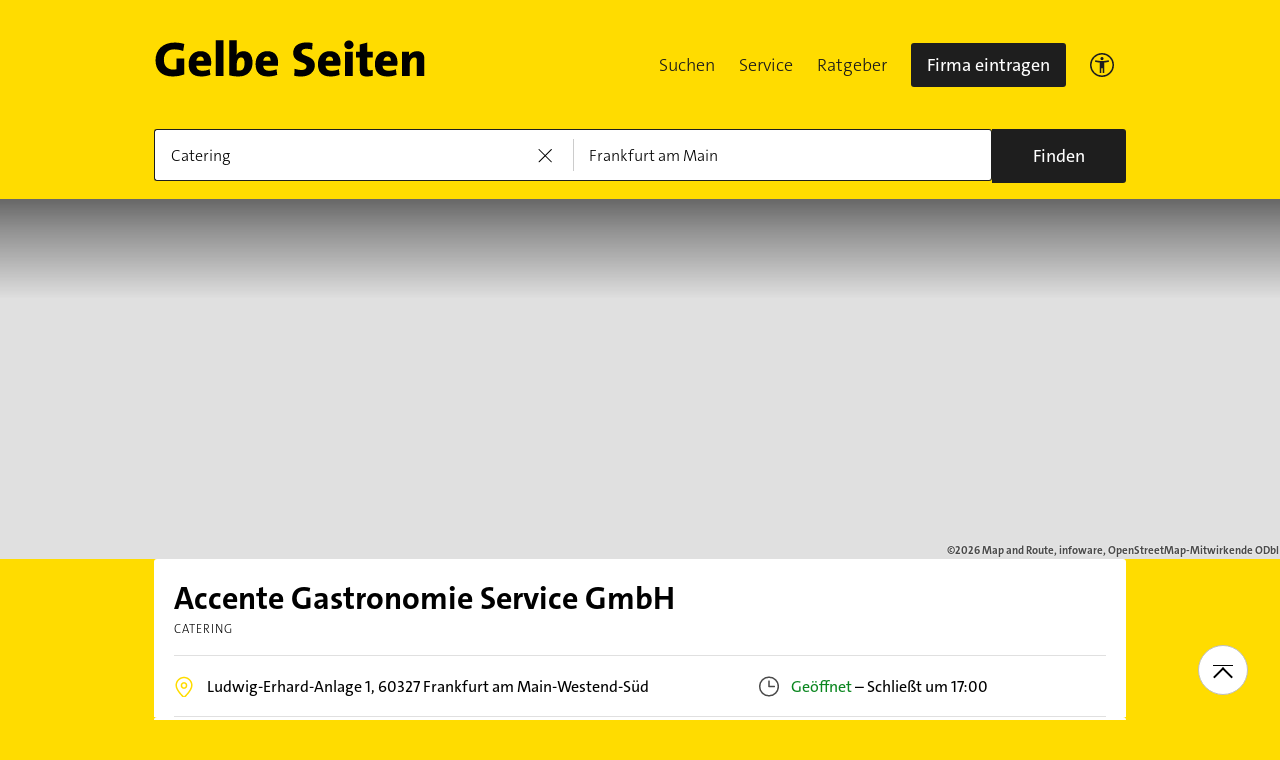

--- FILE ---
content_type: text/html;charset=UTF-8
request_url: https://www.gelbeseiten.de/gsbiz/cc8ebb82-7033-446c-8a85-06edfb20f2ca
body_size: 22688
content:
<!DOCTYPE html>
<html prefix="og: http://ogp.me/ns#"
	  lang="de" xmlns="http://www.w3.org/1999/xhtml" class="desktopfalse">



	<head>
		
	<base href="/"/>
	<link as="style" rel="preload" href="/webgs/css/global_above.css?1762982551630"
		  nonce="xQf3qlOhxQqeFkDkQAa1JsFZK7NJuuBxZzOoXgNoAypX65L30vsXJYnw2bjlUYFHVClAbx5a2afLAtRSKi5nSqeYR8oS2Nho1doXeyIbU1A3OKOwzCgi2sR8ZVjXl0L8"/>
	<link rel="stylesheet" href="/webgs/css/global_above.css?1762982551630"
		  nonce="xQf3qlOhxQqeFkDkQAa1JsFZK7NJuuBxZzOoXgNoAypX65L30vsXJYnw2bjlUYFHVClAbx5a2afLAtRSKi5nSqeYR8oS2Nho1doXeyIbU1A3OKOwzCgi2sR8ZVjXl0L8"/>
	<link as="script" href="https://wwa.wipe.de/wwa.js" rel="preload" nonce="xQf3qlOhxQqeFkDkQAa1JsFZK7NJuuBxZzOoXgNoAypX65L30vsXJYnw2bjlUYFHVClAbx5a2afLAtRSKi5nSqeYR8oS2Nho1doXeyIbU1A3OKOwzCgi2sR8ZVjXl0L8"/>
	<link rel="preconnect" href="https://a.delivery.consentmanager.net/delivery/cmp.php?cdid=6dd4bbb52b0d"/>
	<link as="script" href="https://cdn.consentmanager.net/delivery/js/cmp_de.min.js" rel="preload"
		  nonce="xQf3qlOhxQqeFkDkQAa1JsFZK7NJuuBxZzOoXgNoAypX65L30vsXJYnw2bjlUYFHVClAbx5a2afLAtRSKi5nSqeYR8oS2Nho1doXeyIbU1A3OKOwzCgi2sR8ZVjXl0L8"/>
	<script type="text/javascript" nonce="xQf3qlOhxQqeFkDkQAa1JsFZK7NJuuBxZzOoXgNoAypX65L30vsXJYnw2bjlUYFHVClAbx5a2afLAtRSKi5nSqeYR8oS2Nho1doXeyIbU1A3OKOwzCgi2sR8ZVjXl0L8" src="https://wwa.wipe.de/wwa.js"/>

	<script src="/webgs/js/ads.js" type="text/javascript"></script>
	
	<script class="cmplazyload" nonce="xQf3qlOhxQqeFkDkQAa1JsFZK7NJuuBxZzOoXgNoAypX65L30vsXJYnw2bjlUYFHVClAbx5a2afLAtRSKi5nSqeYR8oS2Nho1doXeyIbU1A3OKOwzCgi2sR8ZVjXl0L8" data-cmp-vendor="c18164" data-cmp-src="https://cdn.speedcurve.com/js/lux.js?id=4193028477" async defer crossorigin="anonymous"></script>

		
		<link rel="preload" as="style" nonce="xQf3qlOhxQqeFkDkQAa1JsFZK7NJuuBxZzOoXgNoAypX65L30vsXJYnw2bjlUYFHVClAbx5a2afLAtRSKi5nSqeYR8oS2Nho1doXeyIbU1A3OKOwzCgi2sR8ZVjXl0L8" href="/webgs/css/detailseite_above.css?1762982551630"/>
		<link rel="stylesheet" nonce="xQf3qlOhxQqeFkDkQAa1JsFZK7NJuuBxZzOoXgNoAypX65L30vsXJYnw2bjlUYFHVClAbx5a2afLAtRSKi5nSqeYR8oS2Nho1doXeyIbU1A3OKOwzCgi2sR8ZVjXl0L8" href="/webgs/css/detailseite_above.css?1762982551630"/>

		<title>Accente Gastronomie Service GmbH in 60327 Frankfurt am Main-Westend-Süd</title>
		
		<meta property="og:title" content="Accente Gastronomie Service GmbH in 60327 Frankfurt am Main-Westend-Süd"/>
		<meta name="description" content="Accente Gastronomie Service GmbH auf gelbeseiten.de 📩 Adresse ☎ Telefonnummer 🕐 Öffnungszeiten ➤ Alles auf einen Klick."/>
		<meta property="og:description" content="Accente Gastronomie Service GmbH auf gelbeseiten.de 📩 Adresse ☎ Telefonnummer 🕐 Öffnungszeiten ➤ Alles auf einen Klick."/>
		
		
		<meta property="og:url" content="https://www.gelbeseiten.de/gsbiz/cc8ebb82-7033-446c-8a85-06edfb20f2ca"/>
		<meta property="og:image" content="https://www.gelbeseiten.de/webgs/images/gelbeseiten_150x150.png"/>
		<meta property="twitter:image" content="https://www.gelbeseiten.de/webgs/images/gelbeseiten_150x150.png"/>
		<meta name="robots" content="noindex,follow,noarchive,noodp"/>
		
	<script nonce="xQf3qlOhxQqeFkDkQAa1JsFZK7NJuuBxZzOoXgNoAypX65L30vsXJYnw2bjlUYFHVClAbx5a2afLAtRSKi5nSqeYR8oS2Nho1doXeyIbU1A3OKOwzCgi2sR8ZVjXl0L8">var nk9I285cDhC0wwXf = true;</script>

	<script nonce="xQf3qlOhxQqeFkDkQAa1JsFZK7NJuuBxZzOoXgNoAypX65L30vsXJYnw2bjlUYFHVClAbx5a2afLAtRSKi5nSqeYR8oS2Nho1doXeyIbU1A3OKOwzCgi2sR8ZVjXl0L8">
		/*<![CDATA[*/
		var adition = adition || {};
		adition.srq = adition.srq || [];
		// globale Variable, wird benutzt in m08_teilneher_treffer_unterbrechner.jsp und i_liw_adframe3.jsp

		adition.srq.push(function (api) {
			api.configureRenderSlot('rs_top').setContentunitId("");
			api.configureRenderSlot('rs_tlu1').setContentunitId("");
			api.configureRenderSlot('rs_tlu2').setContentunitId("");

			api.configureRenderSlot('rs_sky1').setContentunitId(4201390);
			api.configureRenderSlot('rs_sky2').setContentunitId(4201391);
			api.configureRenderSlot('rs_sky3').setContentunitId(4201392);
			api.configureRenderSlot('rs_sky4').setContentunitId(4201393);
			api.configureRenderSlot('rs_sky5').setContentunitId(4205631);
		});
		/*]]*/
	</script>

	<script nonce="xQf3qlOhxQqeFkDkQAa1JsFZK7NJuuBxZzOoXgNoAypX65L30vsXJYnw2bjlUYFHVClAbx5a2afLAtRSKi5nSqeYR8oS2Nho1doXeyIbU1A3OKOwzCgi2sR8ZVjXl0L8">var nk9I285cDhC0wwXf = false;</script>


		
	<meta charset="UTF-8"/>
	<meta name="viewport" content="width=device-width, initial-scale=1.0"/>
	

	
		<link rel="icon" href="/webgs/images/fav/favicon@32w.png" sizes="32x32">
		<link rel="icon" href="/webgs/images/fav/favicon@57x.png" sizes="57x57">
		<link rel="icon" href="/webgs/images/fav/favicon@76x.png" sizes="76x76">
		<link rel="icon" href="/webgs/images/fav/favicon@96x.png" sizes="96x96">
		<link rel="icon" href="/webgs/images/fav/favicon@128x.png" sizes="128x128">
		<link rel="icon" href="/webgs/images/fav/favicon@192x.png" sizes="192x192">
		<link rel="icon" href="/webgs/images/fav/favicon@228x.png" sizes="228x228">
		<link rel="shortcut icon" sizes="196x196" href="/webgs/images/fav/favicon@196w.png">
		<link rel="apple-touch-icon" href="/webgs/images/fav/favicon@180w.png" sizes="180x180">
		<meta name="msapplication-TileColor" content="#FFFFFF">
		<meta name="msapplication-TileImage" content="/webgs/images/fav/favicon@144w.png">
	


	<meta name="format-detection" content="telephone=no"/>
	<link rel="preload" href="/webgs/fonts/TheSansB4-3_Light.woff2" as="font" type="font/woff2" crossorigin/>
	<link rel="preload" href="/webgs/fonts/TheSansB4-5_Plain.woff2" as="font" type="font/woff2" crossorigin/>
	<link rel="preload" href="/webgs/fonts/TheSansB4-7_Bold.woff2" as="font" type="font/woff2" crossorigin/>
	<meta property="og:site_name" content="Gelbe Seiten"/>
	<!-- start preload of ima web sensor -->
	<link rel="prefetch" nonce="xQf3qlOhxQqeFkDkQAa1JsFZK7NJuuBxZzOoXgNoAypX65L30vsXJYnw2bjlUYFHVClAbx5a2afLAtRSKi5nSqeYR8oS2Nho1doXeyIbU1A3OKOwzCgi2sR8ZVjXl0L8" as="script" href="https://data-a0f0ae1310.gelbeseiten.de/sensor.modern.ncl.min.js" data-name="ima">
	<!-- end preload of ima web sensor -->
	
	<!-- start bootstrap of ima web sensor -->
	<script nonce="xQf3qlOhxQqeFkDkQAa1JsFZK7NJuuBxZzOoXgNoAypX65L30vsXJYnw2bjlUYFHVClAbx5a2afLAtRSKi5nSqeYR8oS2Nho1doXeyIbU1A3OKOwzCgi2sR8ZVjXl0L8" type="text/plain" class="cmplazyload" data-cmp-vendor="730">
		(function() {
			/*<![CDATA[*/
			const nonce = /*xQf3qlOhxQqeFkDkQAa1JsFZK7NJuuBxZzOoXgNoAypX65L30vsXJYnw2bjlUYFHVClAbx5a2afLAtRSKi5nSqeYR8oS2Nho1doXeyIbU1A3OKOwzCgi2sR8ZVjXl0L8*/ '';
			/*]]>*/
			!function (e, n, c, r, t, l, o, a, d) {
				r = e.IMAGlobalObject = r, e[r] = e[r] || function () {
					(e[r].q = e[r].q || []).push(arguments);
				}, l = n.querySelector('[data-name=' + r + ']'), t = t && !l ? t + '/sensor.modern.ncl.min.js' : l.href, e[r].src = t, o = n.createElement('script'), e.crypto && e.crypto.subtle, a = 'noModule' in o && !/Edge/.test(e.navigator.userAgent), o.nonce = nonce, o.src = a ? a ? t : t.replace('.ncl', '.lcl') : t.replace('.modern.n', '.legacy.l'), n.head.appendChild(o);
			}(window, document, 0, 'ima');
		})();


	</script>
	<!-- end bootstrap of ima web sensor -->

	<script nonce="xQf3qlOhxQqeFkDkQAa1JsFZK7NJuuBxZzOoXgNoAypX65L30vsXJYnw2bjlUYFHVClAbx5a2afLAtRSKi5nSqeYR8oS2Nho1doXeyIbU1A3OKOwzCgi2sR8ZVjXl0L8" src="https://data-a0f0ae1310.gelbeseiten.de/iomm/latest/bootstrap/stub.js"></script>

	
	<link id="global_below_css" rel="preload" nonce="xQf3qlOhxQqeFkDkQAa1JsFZK7NJuuBxZzOoXgNoAypX65L30vsXJYnw2bjlUYFHVClAbx5a2afLAtRSKi5nSqeYR8oS2Nho1doXeyIbU1A3OKOwzCgi2sR8ZVjXl0L8" href="/webgs/css/global_below.css?1762982551630" as="style"/>
	<script nonce="xQf3qlOhxQqeFkDkQAa1JsFZK7NJuuBxZzOoXgNoAypX65L30vsXJYnw2bjlUYFHVClAbx5a2afLAtRSKi5nSqeYR8oS2Nho1doXeyIbU1A3OKOwzCgi2sR8ZVjXl0L8">
		onload = 'this.onload=null;this.rel=\'stylesheet\'' >
			document.getElementById('global_below_css').addEventListener('load', function () {
				this.rel = 'stylesheet';
			});
	</script>
	<noscript>
		<link nonce="xQf3qlOhxQqeFkDkQAa1JsFZK7NJuuBxZzOoXgNoAypX65L30vsXJYnw2bjlUYFHVClAbx5a2afLAtRSKi5nSqeYR8oS2Nho1doXeyIbU1A3OKOwzCgi2sR8ZVjXl0L8" rel="stylesheet" href="/webgs/css/global_below.css?1762982551630">
	</noscript>
	<meta name="theme-color" content="#ffdc00"/>
	<link rel="manifest" href="/webgs/libraries/manifest.json">
	<link rel="preconnect" href="https://ad13.adfarm1.adition.com"/>
	<style nonce="xQf3qlOhxQqeFkDkQAa1JsFZK7NJuuBxZzOoXgNoAypX65L30vsXJYnw2bjlUYFHVClAbx5a2afLAtRSKi5nSqeYR8oS2Nho1doXeyIbU1A3OKOwzCgi2sR8ZVjXl0L8">.mod-MarketplaceMobile__container { white-space: normal!important; }</style>


		
		<link id="detailseite_below_css" rel="preload" nonce="xQf3qlOhxQqeFkDkQAa1JsFZK7NJuuBxZzOoXgNoAypX65L30vsXJYnw2bjlUYFHVClAbx5a2afLAtRSKi5nSqeYR8oS2Nho1doXeyIbU1A3OKOwzCgi2sR8ZVjXl0L8" href="/webgs/css/detailseite_below.css?1762982551630" as="style"/>
		<script nonce="xQf3qlOhxQqeFkDkQAa1JsFZK7NJuuBxZzOoXgNoAypX65L30vsXJYnw2bjlUYFHVClAbx5a2afLAtRSKi5nSqeYR8oS2Nho1doXeyIbU1A3OKOwzCgi2sR8ZVjXl0L8">
			onload = 'this.onload=null;this.rel=\'stylesheet\'' >
				document.getElementById('detailseite_below_css').addEventListener('load', function () {
					this.rel = 'stylesheet';
				});
		</script>
		<noscript>
			<link nonce="xQf3qlOhxQqeFkDkQAa1JsFZK7NJuuBxZzOoXgNoAypX65L30vsXJYnw2bjlUYFHVClAbx5a2afLAtRSKi5nSqeYR8oS2Nho1doXeyIbU1A3OKOwzCgi2sR8ZVjXl0L8" rel="stylesheet" href="/webgs/css/detailseite_below.css?1762982551630">
		</noscript>
		<!-- Release-Informationen:
	version=17.85.0.49
	builddatum=12.11.2025 22:22:31 Uhr
	commit=f5e094
	host=gs-webapp-3n.it2media.de
	  -->
		
		
			
	<script nonce="xQf3qlOhxQqeFkDkQAa1JsFZK7NJuuBxZzOoXgNoAypX65L30vsXJYnw2bjlUYFHVClAbx5a2afLAtRSKi5nSqeYR8oS2Nho1doXeyIbU1A3OKOwzCgi2sR8ZVjXl0L8">
		/*<![CDATA[*/
		var adition = adition || {};
		adition.srq = adition.srq || [];

		const nonce = "xQf3qlOhxQqeFkDkQAa1JsFZK7NJuuBxZzOoXgNoAypX65L30vsXJYnw2bjlUYFHVClAbx5a2afLAtRSKi5nSqeYR8oS2Nho1doXeyIbU1A3OKOwzCgi2sR8ZVjXl0L8";
		/*]]>*/

		(function() {
			var script = document.createElement("script");
			script.type = "text/javascript";
			script.src = (document.location.protocol === "https:" ? "https:" : "http:") + "//imagesrv.adition.com/js/srp.js";
			script.charset = "utf-8";
			script.async = true;
			script.nonce = nonce;
			var firstScript = document.getElementsByTagName("script")[0];
			firstScript.parentNode.insertBefore(script, firstScript);
		})()

		adition.srq.push(function (api) {
			api.configureRenderSlot('dtm_top_ds').setContentunitId(4203508);
		});
	</script>
	<script nonce="xQf3qlOhxQqeFkDkQAa1JsFZK7NJuuBxZzOoXgNoAypX65L30vsXJYnw2bjlUYFHVClAbx5a2afLAtRSKi5nSqeYR8oS2Nho1doXeyIbU1A3OKOwzCgi2sR8ZVjXl0L8">
		(function () {
			adition.srq.push(function (api) {
				api.setProfile('buid', "60");
				api.setProfile('buaid', "690001");
				api.setProfile('kw', "");
				api.setProfile('tid', "2707");
				api.setProfile('loc', "frankfurt-am-main");
				api.setProfile('kgs', "06412000000");
				if (typeof (__tcfapi) !== 'undefined') {
					__tcfapi('addEventListener', 2, function (tcData, success) {
						if (success && (tcData.eventStatus === 'tcloaded' || tcData.eventStatus === 'useractioncomplete')) {
							dtmTcData = __tcfapi('getTCData', 2, null);
							if (dtmTcData.purpose.consents[3] && dtmTcData.vendor.consents['39']) {
								if (typeof utag_data !== 'undefined' && utag_data !== null && utag_data['ut.visitor_id'] !== null)
									api.setProfile('uid', utag_data['ut.visitor_id']);
								else
									api.setProfile('uid', '0');
							}
						}
					});
				}
				api.registerAdfarm('ad13.adfarm1.adition.com');
				var parts = ('; ' + document.cookie).split('; euconsent-v2=');
				var dtmCookieTcString;
				if (parts.length === 2) {
					dtmCookieTcString = parts.pop().split(';').shift();
				}
				if (typeof (__tcfapi) !== 'undefined') {
					__tcfapi('addEventListener', 2, function (tcData, success) {
						if (success && (tcData.eventStatus === 'tcloaded' || tcData.eventStatus === 'useractioncomplete')) {
							console.info('[Adition Async] tcfapi event "' + tcData.eventStatus + '" received.');
							var dtmTcString = tcData.tcString;
							if (typeof (dtmTcString) === 'undefined' && typeof (dtmCookieTcString) !== 'undefined') {
								dtmTcString = dtmCookieTcString;
							}
							if (typeof (dtmTcString) !== 'undefined') {
								try {
									api.consentService.setGdprConsent(dtmTcString)
										.setGdpr(1)
										.setGdprPd(0);
									console.info('[Adition Async] set GDPR consent');
								} catch ( e ) {
									console.warn('[Adition Async] exception thrown while setting GDPR consent: ' + e);
								}
							}
							api.load().completeRendering();
							__tcfapi('removeEventListener', 2, function (success) {
								if (success) {
									console.info('[Adition Async] tcfapi event listener "' + tcData.listenerId + '" removed');
								}
							}, tcData.listenerId);
						}
					});
				} else {
					console.warn('[Adition Async] __tcfapi() not available—cannot set GDPR consent');
					api.identityService.optout();
					api.load().completeRendering();
				}
			});
		})();
	</script>

		
	</head>


<body class="gs_loading no-logo" id="detailseite"
	  style="background: #ffdc00;" data-teilnehmerid="162004693882" data-realid="cc8ebb82-7033-446c-8a85-06edfb20f2ca" data-wipe-pageattr="DS_gewerblich_Nichtkunde"
>




	<script nonce="xQf3qlOhxQqeFkDkQAa1JsFZK7NJuuBxZzOoXgNoAypX65L30vsXJYnw2bjlUYFHVClAbx5a2afLAtRSKi5nSqeYR8oS2Nho1doXeyIbU1A3OKOwzCgi2sR8ZVjXl0L8">
		(function () {
			/*<![CDATA[*/
			const nonce = /*xQf3qlOhxQqeFkDkQAa1JsFZK7NJuuBxZzOoXgNoAypX65L30vsXJYnw2bjlUYFHVClAbx5a2afLAtRSKi5nSqeYR8oS2Nho1doXeyIbU1A3OKOwzCgi2sR8ZVjXl0L8*/ '';
			/*]]>*/
			window.gdprAppliesGlobally = true;
			if (!('cmp_id' in window) || window.cmp_id < 1) {
				window.cmp_id = 0;
			}
			if (!('cmp_cdid' in window)) {
				window.cmp_cdid = '6dd4bbb52b0d';
			}
			if (!('cmp_params' in window)) {
				window.cmp_params = '';
			}
			if (!('cmp_host' in window)) {
				window.cmp_host = 'a.delivery.consentmanager.net';
			}
			if (!('cmp_cdn' in window)) {
				window.cmp_cdn = 'cdn.consentmanager.net';
			}
			if (!('cmp_proto' in window)) {
				window.cmp_proto = 'https:';
			}
			if (!('cmp_codesrc' in window)) {
				window.cmp_codesrc = '1';
			}
			window.cmp_getsupportedLangs = function () {
				var b = ['DE', 'EN', 'FR', 'IT', 'NO', 'DA', 'FI', 'ES', 'PT', 'RO', 'BG', 'ET', 'EL', 'GA', 'HR', 'LV', 'LT', 'MT', 'NL', 'PL', 'SV', 'SK', 'SL', 'CS', 'HU', 'RU', 'SR', 'ZH', 'TR', 'UK', 'AR', 'BS'];
				if ('cmp_customlanguages' in window) {
					for (var a = 0; a < window.cmp_customlanguages.length; a++) {
						b.push(window.cmp_customlanguages[a].l.toUpperCase());
					}
				}
				return b;
			};
			window.cmp_getRTLLangs = function () {
				var a = ['AR'];
				if ('cmp_customlanguages' in window) {
					for (var b = 0; b < window.cmp_customlanguages.length; b++) {
						if ('r' in window.cmp_customlanguages[b] && window.cmp_customlanguages[b].r) {
							a.push(window.cmp_customlanguages[b].l);
						}
					}
				}
				return a;
			};
			window.cmp_getlang = function (j) {
				if (typeof (j) != 'boolean') {
					j = true;
				}
				if (j && typeof (cmp_getlang.usedlang) == 'string' && cmp_getlang.usedlang !== '') {
					return cmp_getlang.usedlang;
				}
				var g = window.cmp_getsupportedLangs();
				var c = [];
				var f = location.hash;
				var e = location.search;
				var a = 'languages' in navigator ? navigator.languages : [];
				if (f.indexOf('cmplang=') != -1) {
					c.push(f.substr(f.indexOf('cmplang=') + 8, 2).toUpperCase());
				} else {
					if (e.indexOf('cmplang=') != -1) {
						c.push(e.substr(e.indexOf('cmplang=') + 8, 2).toUpperCase());
					} else {
						if ('cmp_setlang' in window && window.cmp_setlang != '') {
							c.push(window.cmp_setlang.toUpperCase());
						} else {
							if (a.length > 0) {
								for (var d = 0; d < a.length; d++) {
									c.push(a[d]);
								}
							}
						}
					}
				}
				if ('language' in navigator) {
					c.push(navigator.language);
				}
				if ('userLanguage' in navigator) {
					c.push(navigator.userLanguage);
				}
				var h = '';
				for (var d = 0; d < c.length; d++) {
					var b = c[d].toUpperCase();
					if (g.indexOf(b) != -1) {
						h = b;
						break;
					}
					if (b.indexOf('-') != -1) {
						b = b.substr(0, 2);
					}
					if (g.indexOf(b) != -1) {
						h = b;
						break;
					}
				}
				if (h == '' && typeof (cmp_getlang.defaultlang) == 'string' && cmp_getlang.defaultlang !== '') {
					return cmp_getlang.defaultlang;
				} else {
					if (h == '') {
						h = 'EN';
					}
				}
				h = h.toUpperCase();
				return h;
			};
			(function () {
				var u = document;
				var v = u.getElementsByTagName;
				var h = window;
				var o = '';
				var b = '_en';
				if ('cmp_getlang' in h) {
					o = h.cmp_getlang().toLowerCase();
					if ('cmp_customlanguages' in h) {
						for (var q = 0; q < h.cmp_customlanguages.length; q++) {
							if (h.cmp_customlanguages[q].l.toUpperCase() == o.toUpperCase()) {
								o = 'en';
								break;
							}
						}
					}
					b = '_' + o;
				}

				function x(i, e) {
					var w = '';
					i += '=';
					var s = i.length;
					var d = location;
					if (d.hash.indexOf(i) != -1) {
						w = d.hash.substr(d.hash.indexOf(i) + s, 9999);
					} else {
						if (d.search.indexOf(i) != -1) {
							w = d.search.substr(d.search.indexOf(i) + s, 9999);
						} else {
							return e;
						}
					}
					if (w.indexOf('&') != -1) {
						w = w.substr(0, w.indexOf('&'));
					}
					return w;
				}

				var k = ('cmp_proto' in h) ? h.cmp_proto : 'https:';
				if (k != 'http:' && k != 'https:') {
					k = 'https:';
				}
				var g = ('cmp_ref' in h) ? h.cmp_ref : location.href;
				var j = u.createElement('script');
				j.setAttribute('data-cmp-ab', '1');
				var c = x('cmpdesign', 'cmp_design' in h ? h.cmp_design : '');
				var f = x('cmpregulationkey', 'cmp_regulationkey' in h ? h.cmp_regulationkey : '');
				var r = x('cmpgppkey', 'cmp_gppkey' in h ? h.cmp_gppkey : '');
				var n = x('cmpatt', 'cmp_att' in h ? h.cmp_att : '');
				j.src = k + '//' + h.cmp_host + '/delivery/cmp.php?' + ('cmp_id' in h && h.cmp_id > 0 ? 'id=' + h.cmp_id : '') + ('cmp_cdid' in h ? '&cdid=' + h.cmp_cdid : '') + '&h=' + encodeURIComponent(g) + (c != '' ? '&cmpdesign=' + encodeURIComponent(c) : '') + (f != '' ? '&cmpregulationkey=' + encodeURIComponent(f) : '') + (r != '' ? '&cmpgppkey=' + encodeURIComponent(r) : '') + (n != '' ? '&cmpatt=' + encodeURIComponent(n) : '') + ('cmp_params' in h ? '&' + h.cmp_params : '') + (u.cookie.length > 0 ? '&__cmpfcc=1' : '') + '&l=' + o.toLowerCase() + '&o=' + (new Date()).getTime();
				j.type = 'text/javascript';
				j.async = true;
				if (u.currentScript && u.currentScript.parentElement) {
					u.currentScript.parentElement.appendChild(j);
				} else {
					if (u.body) {
						u.body.appendChild(j);
					} else {
						var t = v('body');
						if (t.length == 0) {
							t = v('div');
						}
						if (t.length == 0) {
							t = v('span');
						}
						if (t.length == 0) {
							t = v('ins');
						}
						if (t.length == 0) {
							t = v('script');
						}
						if (t.length == 0) {
							t = v('head');
						}
						if (t.length > 0) {
							t[0].appendChild(j);
						}
					}
				}
				var m = 'js';
				var p = x('cmpdebugunminimized', 'cmpdebugunminimized' in h ? h.cmpdebugunminimized : 0) > 0 ? '' : '.min';
				var a = x('cmpdebugcoverage', 'cmp_debugcoverage' in h ? h.cmp_debugcoverage : '');
				if (a == '1') {
					m = 'instrumented';
					p = '';
				}
				var j = u.createElement('script');
				j.src = k + '//' + h.cmp_cdn + '/delivery/' + m + '/cmp' + b + p + '.js';
				j.type = 'text/javascript';
				j.setAttribute('data-cmp-ab', '1');
				j.async = true;
				if (u.currentScript && u.currentScript.parentElement) {
					u.currentScript.parentElement.appendChild(j);
				} else {
					if (u.body) {
						u.body.appendChild(j);
					} else {
						var t = v('body');
						if (t.length == 0) {
							t = v('div');
						}
						if (t.length == 0) {
							t = v('span');
						}
						if (t.length == 0) {
							t = v('ins');
						}
						if (t.length == 0) {
							t = v('script');
						}
						if (t.length == 0) {
							t = v('head');
						}
						if (t.length > 0) {
							t[0].appendChild(j);
						}
					}
				}
			})();
			window.cmp_addFrame = function (b) {
				if (!window.frames[b]) {
					if (document.body) {
						var a = document.createElement('iframe');
						a.style.cssText = 'display:none';
						if ('cmp_cdn' in window && 'cmp_ultrablocking' in window && window.cmp_ultrablocking > 0) {
							a.src = '//' + window.cmp_cdn + '/delivery/empty.html';
						}
						a.name = b;
						document.body.appendChild(a);
					} else {
						window.setTimeout(window.cmp_addFrame, 10, b);
					}
				}
			};
			window.cmp_rc = function (h) {
				var b = document.cookie;
				var f = '';
				var d = 0;
				while (b != '' && d < 100) {
					d++;
					while (b.substr(0, 1) == ' ') {
						b = b.substr(1, b.length);
					}
					var g = b.substring(0, b.indexOf('='));
					if (b.indexOf(';') != -1) {
						var c = b.substring(b.indexOf('=') + 1, b.indexOf(';'));
					} else {
						var c = b.substr(b.indexOf('=') + 1, b.length);
					}
					if (h == g) {
						f = c;
					}
					var e = b.indexOf(';') + 1;
					if (e == 0) {
						e = b.length;
					}
					b = b.substring(e, b.length);
				}
				return (f);
			};
			window.cmp_stub = function () {
				var a = arguments;
				__cmp.a = __cmp.a || [];
				if (!a.length) {
					return __cmp.a;
				} else {
					if (a[0] === 'ping') {
						if (a[1] === 2) {
							a[2]({ gdprApplies: gdprAppliesGlobally, cmpLoaded: false, cmpStatus: 'stub', displayStatus: 'hidden', apiVersion: '2.0', cmpId: 31 }, true);
						} else {
							a[2](false, true);
						}
					} else {
						if (a[0] === 'getUSPData') {
							a[2]({ version: 1, uspString: window.cmp_rc('') }, true);
						} else {
							if (a[0] === 'getTCData') {
								__cmp.a.push([].slice.apply(a));
							} else {
								if (a[0] === 'addEventListener' || a[0] === 'removeEventListener') {
									__cmp.a.push([].slice.apply(a));
								} else {
									if (a.length == 4 && a[3] === false) {
										a[2]({}, false);
									} else {
										__cmp.a.push([].slice.apply(a));
									}
								}
							}
						}
					}
				}
			};
			window.cmp_gpp_ping = function () {
				return { gppVersion: '1.0', cmpStatus: 'stub', cmpDisplayStatus: 'hidden', supportedAPIs: ['tcfca', 'usnat', 'usca', 'usva', 'usco', 'usut', 'usct'], cmpId: 31 };
			};
			window.cmp_gppstub = function () {
				var a = arguments;
				__gpp.q = __gpp.q || [];
				if (!a.length) {
					return __gpp.q;
				}
				var g = a[0];
				var f = a.length > 1 ? a[1] : null;
				var e = a.length > 2 ? a[2] : null;
				if (g === 'ping') {
					return window.cmp_gpp_ping();
				} else {
					if (g === 'addEventListener') {
						__gpp.e = __gpp.e || [];
						if (!('lastId' in __gpp)) {
							__gpp.lastId = 0;
						}
						__gpp.lastId++;
						var c = __gpp.lastId;
						__gpp.e.push({ id: c, callback: f });
						return { eventName: 'listenerRegistered', listenerId: c, data: true, pingData: window.cmp_gpp_ping() };
					} else {
						if (g === 'removeEventListener') {
							var h = false;
							__gpp.e = __gpp.e || [];
							for (var d = 0; d < __gpp.e.length; d++) {
								if (__gpp.e[d].id == e) {
									__gpp.e[d].splice(d, 1);
									h = true;
									break;
								}
							}
							return { eventName: 'listenerRemoved', listenerId: e, data: h, pingData: window.cmp_gpp_ping() };
						} else {
							if (g === 'getGPPData') {
								return { sectionId: 3, gppVersion: 1, sectionList: [], applicableSections: [0], gppString: '', pingData: window.cmp_gpp_ping() };
							} else {
								if (g === 'hasSection' || g === 'getSection' || g === 'getField') {
									return null;
								} else {
									__gpp.q.push([].slice.apply(a));
								}
							}
						}
					}
				}
			};
			window.cmp_msghandler = function (d) {
				var a = typeof d.data === 'string';
				try {
					var c = a ? JSON.parse(d.data) : d.data;
				} catch ( f ) {
					var c = null;
				}
				if (typeof (c) === 'object' && c !== null && '__cmpCall' in c) {
					var b = c.__cmpCall;
					window.__cmp(b.command, b.parameter, function (h, g) {
						var e = { __cmpReturn: { returnValue: h, success: g, callId: b.callId } };
						d.source.postMessage(a ? JSON.stringify(e) : e, '*');
					});
				}
				if (typeof (c) === 'object' && c !== null && '__uspapiCall' in c) {
					var b = c.__uspapiCall;
					window.__uspapi(b.command, b.version, function (h, g) {
						var e = { __uspapiReturn: { returnValue: h, success: g, callId: b.callId } };
						d.source.postMessage(a ? JSON.stringify(e) : e, '*');
					});
				}
				if (typeof (c) === 'object' && c !== null && '__tcfapiCall' in c) {
					var b = c.__tcfapiCall;
					window.__tcfapi(b.command, b.version, function (h, g) {
						var e = { __tcfapiReturn: { returnValue: h, success: g, callId: b.callId } };
						d.source.postMessage(a ? JSON.stringify(e) : e, '*');
					}, b.parameter);
				}
				if (typeof (c) === 'object' && c !== null && '__gppCall' in c) {
					var b = c.__gppCall;
					window.__gpp(b.command, function (h, g) {
						var e = { __gppReturn: { returnValue: h, success: g, callId: b.callId } };
						d.source.postMessage(a ? JSON.stringify(e) : e, '*');
					}, 'parameter' in b ? b.parameter : null, 'version' in b ? b.version : 1);
				}
			};
			window.cmp_setStub = function (a) {
				if (!(a in window) || (typeof (window[a]) !== 'function' && typeof (window[a]) !== 'object' && (typeof (window[a]) === 'undefined' || window[a] !== null))) {
					window[a] = window.cmp_stub;
					window[a].msgHandler = window.cmp_msghandler;
					window.addEventListener('message', window.cmp_msghandler, false);
				}
			};
			window.cmp_setGppStub = function (a) {
				if (!(a in window) || (typeof (window[a]) !== 'function' && typeof (window[a]) !== 'object' && (typeof (window[a]) === 'undefined' || window[a] !== null))) {
					window[a] = window.cmp_gppstub;
					window[a].msgHandler = window.cmp_msghandler;
					window.addEventListener('message', window.cmp_msghandler, false);
				}
			};
			window.cmp_addFrame('__cmpLocator');
			if (!('cmp_disableusp' in window) || !window.cmp_disableusp) {
				window.cmp_addFrame('__uspapiLocator');
			}
			if (!('cmp_disabletcf' in window) || !window.cmp_disabletcf) {
				window.cmp_addFrame('__tcfapiLocator');
			}
			if (!('cmp_disablegpp' in window) || !window.cmp_disablegpp) {
				window.cmp_addFrame('__gppLocator');
			}
			window.cmp_setStub('__cmp');
			if (!('cmp_disabletcf' in window) || !window.cmp_disabletcf) {
				window.cmp_setStub('__tcfapi');
			}
			if (!('cmp_disableusp' in window) || !window.cmp_disableusp) {
				window.cmp_setStub('__uspapi');
			}
			if (!('cmp_disablegpp' in window) || !window.cmp_disablegpp) {
				window.cmp_setGppStub('__gpp');
			}
		})();
	</script>


<input type="checkbox" name="mod-Header__menu-container__showMobileMenu" id="mod-Header__menu-container"/>
<div class="mod mod-Suchanimation">
	<div id="suchanimation" class="mod-Suchanimation__balken">

	</div>

</div>

<div id="transform_wrapper">
	
		<div class="mod mod-UntenNachObenButton"
		 data-wipe="{&quot;listener&quot;: &quot;click&quot;, &quot;name&quot;: &quot;click: nach oben button&quot;}"
	>
		<div class="mod-UntenNachObenButton__icon-line"></div>
		<div class="mod-UntenNachObenButton__icon-array"></div>
	</div>
	

	
	<script defer nonce="xQf3qlOhxQqeFkDkQAa1JsFZK7NJuuBxZzOoXgNoAypX65L30vsXJYnw2bjlUYFHVClAbx5a2afLAtRSKi5nSqeYR8oS2Nho1doXeyIbU1A3OKOwzCgi2sR8ZVjXl0L8" src="https://data-a0f0ae1310.gelbeseiten.de/iomm/latest/manager/base/es6/bundle.js"></script>
	
		<script nonce="xQf3qlOhxQqeFkDkQAa1JsFZK7NJuuBxZzOoXgNoAypX65L30vsXJYnw2bjlUYFHVClAbx5a2afLAtRSKi5nSqeYR8oS2Nho1doXeyIbU1A3OKOwzCgi2sR8ZVjXl0L8" class="mod-Tracking">
			var utag_data = {};

			/*<![CDATA[*/
			utag_data['pt_subcategory1'] = "Catering";
			utag_data['pt_customvar1'] = "Frankfurt am Main";
			utag_data['pt_customvar2'] = "Westend-S\u00FCd";
			utag_data['pt_customvar3'] = "60327";
			utag_data['pt_customvar4'] = "162";
			utag_data['pt_productname'] = "Accente Gastronomie Service GmbH";
			utag_data['pt_productid'] = "162004693882";
			utag_data['q_cat'] = "2707";

			
			var key = "bookNo";
			utag_data[key] = "60";
			var key = "gap_prod_book";
			utag_data[key] = ["60"];
			var key = "gap_contentPath";
			utag_data[key] = "Breadcrumb\/Startseite\/Breadcrumb Was\/Breadcrumb Wo\/Accente Gastronomie Service GmbH";
			var key = "gap_searchtermWhat";
			utag_data[key] = "Accente Gastronomie Service GmbH";
			var key = "type";
			utag_data[key] = "Detailseite";
			var key = "ga_events";
			utag_data[key] = "erfolgreiche Suche";
			var key = "pageName";
			utag_data[key] = "Detailseite";
			var key = "r_total";
			utag_data[key] = "1";
			var key = "gap_pageType";
			utag_data[key] = "Detailseite";
			var key = "gap_searchType";
			utag_data[key] = "externer Einstieg auf Detailseite";
			var key = "webv";
			utag_data[key] = "1762982551630";
			var key = "gap_prod_pub";
			utag_data[key] = ["162"];
			var key = "gap_searchSuccessType";
			utag_data[key] = "(not set)";
			var key = "gap_environment";
			utag_data[key] = "prod";
			var key = "gap_pageName";
			utag_data[key] = "Detailseite";
			var key = "gap_prod_locale";
			utag_data[key] = ["Frankfurt am Main"];
			var key = "gap_prod_searchTrade";
			utag_data[key] = ["Catering"];
			var key = "enh_action";
			utag_data[key] = "detail";
			var key = "q_cat";
			utag_data[key] = "Catering";
			var key = "gap_subscriberListType";
			utag_data[key] = "Detailseite";
			var key = "wwa-wipe-pageview";
			utag_data[key] = "{\"apiv\":\"1.4.2\",\"bookNo\":\"60\",\"reqHdr\":\"[, \\\\\\\"X-Forwarded-Server: www.gelbeseiten.de\\\\\\\"]\",\"webv\":\"1762982551630\",\"type\":\"Detailseite\",\"pageName\":\"Detailseite\",\"pubNo\":\"162\"}";
			var key = "gap_searchtermWhere";
			utag_data[key] = "Frankfurt am Main";
			var key = "apiv";
			utag_data[key] = "1.4.2";
			var key = "gap_pageCategory";
			utag_data[key] = "localhost:8000";
			var key = "reqHdr";
			utag_data[key] = "[, \\\"X-Forwarded-Server: www.gelbeseiten.de\\\"]";
			var key = "gap_prod_name";
			utag_data[key] = ["Accente Gastronomie Service GmbH"];
			var key = "gap_prod_pos";
			utag_data[key] = ["1"];
			var key = "pubNo";
			utag_data[key] = "162";
			var key = "gap_prod_id";
			utag_data[key] = ["162004693882"];
			

			utag_data.appDevice = "desktop";

			utag_data.pageItems = JSON.parse("[{\"na\":\"Accente Gastronomie Service GmbH\",\"id\":\"162004693882\"}]");

			utag_data.pageItems_viewctx = "details";

			// String in ein Objekt konvertieren um damit sp�ter arbeiten zu k�nnen
			if (utag_data.hasOwnProperty('wwa-wipe-pageview')) { // Startseite, Detailseite
				utag_data['wwa-wipe-pageview'] = JSON.parse(utag_data['wwa-wipe-pageview']);
			}
			if (utag_data.hasOwnProperty('wwa-wipe-pageItems')) { // Startseite, Detailseite
				utag_data['pageItems'] = JSON.parse(utag_data['pageItems']);
			}
			/*]]>*/
		</script>
		<script nonce="xQf3qlOhxQqeFkDkQAa1JsFZK7NJuuBxZzOoXgNoAypX65L30vsXJYnw2bjlUYFHVClAbx5a2afLAtRSKi5nSqeYR8oS2Nho1doXeyIbU1A3OKOwzCgi2sR8ZVjXl0L8"
				src="https://tags.tiqcdn.com/utag/gsmg/main/prod/utag.js"></script>
	

	
	<div class="header-sticky">
		<header>
			<div class="mod mod-Header gc-header" data-module="gc-header">
	<div class="gc-header__bar">
		<div class="gc-header__line">
			<a href="https://www.gelbeseiten.de" target="_top"
			   class="gc-header__logo" data-wipe="{&quot;listener&quot;: &quot;click&quot;, &quot;name&quot;: &quot;Detailseite TopNavigation: Klick auf GS-Logo&quot;, &quot;synchron&quot;: true}">
				<img class="gs_svg_image no-auto" src="/webgs/images/gelbe-seiten-logo.svg" width="0" height="0" alt="Gelbe Seiten Unternehmen finden"/>
			</a>
			<div style="display: flex; gap: 10px;">
				<div class="gc-header__a11ymobile" tabindex="-1" aria-label="barrierefrei">
					<a href="/gsservice/barrierefrei" class="gc-header__link"

					   data-wipe="{&quot;listener&quot;: &quot;click&quot;, &quot;name&quot;: &quot;Klick auf das Barrierefreiheitsicon (Einstieg)&quot;}">

						<svg width="24" height="24" viewBox="0 0 24 24" fill="none" xmlns="http://www.w3.org/2000/svg">
							<rect x="0.75" y="0.75" width="22.5" height="22.5" rx="11.25" stroke="#1E1E1E" stroke-width="1.5"/>
							<path
								d="M12 7.2C11.5722 7.2 11.206 7.04333 10.9014 6.73C10.5968 6.41667 10.4444 6.04 10.4444 5.6C10.4444 5.16 10.5968 4.78333 10.9014 4.47C11.206 4.15667 11.5722 4 12 4C12.4278 4 12.794 4.15667 13.0986 4.47C13.4032 4.78333 13.5556 5.16 13.5556 5.6C13.5556 6.04 13.4032 6.41667 13.0986 6.73C12.794 7.04333 12.4278 7.2 12 7.2ZM9.66667 20V9.6C8.88889 9.53333 8.09815 9.43333 7.29444 9.3C6.49074 9.16667 5.72593 9 5 8.8L5.38889 7.2C6.4 7.48 7.47593 7.68333 8.61667 7.81C9.75741 7.93667 10.8852 8 12 8C13.1148 8 14.2426 7.93667 15.3833 7.81C16.5241 7.68333 17.6 7.48 18.6111 7.2L19 8.8C18.2741 9 17.5093 9.16667 16.7056 9.3C15.9019 9.43333 15.1111 9.53333 14.3333 9.6V20H12.7778V15.2H11.2222V20H9.66667Z"
								fill="#1E1E1E"/>
						</svg>
					</a>
				</div>
				<button class="gc-header__toggle" id="toggle-button" aria-label="Menü öffnen">
					<svg class="gc-header__icon" width="20" height="20" viewBox="0 0 20 20">
						<line fill="none" stroke="black" stroke-width="1" stroke-linecap="round" stroke-linejoin="round" x1="1" y1="4" x2="19" y2="4"></line>
						<line fill="none" stroke="black" stroke-width="1" stroke-linecap="round" stroke-linejoin="round" x1="1" y1="10" x2="19" y2="10" transform=""></line>
						<line fill="none" stroke="black" stroke-width="1" stroke-linecap="round" stroke-linejoin="round" x1="1" y1="16" x2="19" y2="16" transform=""></line>
					</svg>
				</button>
			</div>
		</div>
		<div class="gc-header__slider">
			<nav class="gc-header__nav">
				<div class="gc-header__item gc-header__item--childs" tabindex="0">

					<button type="button" class="gc-header__link" tabindex="-1"
							data-wipe="{&quot;listener&quot;: &quot;click&quot;, &quot;name&quot;: &quot;Detailseite TopNavigation: Klick auf Suchen&quot;, &quot;synchron&quot;: true}">Suchen</button>
					<span class="gc-header__separation-line"></span>
					
					<div class="gc-header__subfolder">
						<div class="gc-header__item" tabindex="-1">
							<a href="" id="Was&amp;WoSuche" class="gc-header__link" data-wipe="{&quot;listener&quot;: &quot;click&quot;, &quot;name&quot;: &quot;detailseiteTopNavigation: Klick auf Was &amp; Wo Suche&quot;, &quot;synchron&quot;: true}">Was &amp; Wo Suche</a>
						</div>
						<div class="gc-header__item" tabindex="-1">
							<a href="https://www.gelbeseiten.de/branchenbuch" id="Branchenkatalog" class="gc-header__link" data-wipe="{&quot;listener&quot;: &quot;click&quot;, &quot;name&quot;: &quot;detailseiteTopNavigation: Klick auf Branchenkatalog&quot;, &quot;synchron&quot;: true}">Branchenkatalog</a>
						</div>
					</div>
					
				</div>
				<div class="gc-header__item gc-header__item--childs" tabindex="0">

					<button type="button" class="gc-header__link" tabindex="-1"
							data-wipe="{&quot;listener&quot;: &quot;click&quot;, &quot;name&quot;: &quot;Detailseite TopNavigation: Klick auf Service&quot;, &quot;synchron&quot;: true}">Service</button>
					<span class="gc-header__separation-line"></span>
					
					
					<div class="gc-header__subfolder gc-header__submenu" tabindex="-1">
						<ul class="sub-menu">
							<li class="sub-menu">
								<label>FÜR SIE</label>
								<ul>
									<div class="gc-header__item gc-header__item--childs">
										<a href="https://vermittlungsservice.gelbeseiten.de/" class="gc-header__link" data-wipe="{&quot;listener&quot;: &quot;click&quot;, &quot;name&quot;: &quot;detailseiteTopNavigation: Klick auf Vermittlungsservice&quot;, &quot;synchron&quot;: true}">Vermittlungsservice</a>
										
									</div>
									<div class="gc-header__item gc-header__item--childs">
										<a href="/projektplaner/energieberatung" class="gc-header__link" data-wipe="{&quot;listener&quot;: &quot;click&quot;, &quot;name&quot;: &quot;detailseiteTopNavigation: Klick auf Energieberatung&quot;, &quot;synchron&quot;: true}">Energieberatung</a>
										<span class="gc-header__submenu__newItem">NEU</span>
									</div>
								</ul>
							</li>
							<li class="sub-menu">
								<label>FÜR FIRMENINHABER</label>
								<ul>
									<div class="gc-header__item gc-header__item--childs">
										<a href="https://www.gelbeseiten.de/starteintrag" class="gc-header__link" data-wipe="{&quot;listener&quot;: &quot;click&quot;, &quot;name&quot;: &quot;detailseiteTopNavigation: Klick auf Neuer Firmeneintrag&quot;, &quot;synchron&quot;: true}">Neuer Firmeneintrag</a>
										
									</div>
									<div class="gc-header__item gc-header__item--childs">
										<a href="https://www.gelbeseiten.de/starteintrag/findentry?step=1" class="gc-header__link" data-wipe="{&quot;listener&quot;: &quot;click&quot;, &quot;name&quot;: &quot;detailseiteTopNavigation: Klick auf Firmeneintrag ändern&quot;, &quot;synchron&quot;: true}">Firmeneintrag ändern</a>
										
									</div>
									<div class="gc-header__item gc-header__item--childs">
										<a href="https://www.gelbeseiten.de/gsservice/werbung" class="gc-header__link" data-wipe="{&quot;listener&quot;: &quot;click&quot;, &quot;name&quot;: &quot;detailseiteTopNavigation: Klick auf Premium Eintrag sichern&quot;, &quot;synchron&quot;: true}">Premium Eintrag sichern</a>
										
									</div>
									<div class="gc-header__item gc-header__item--childs">
										<a href="https://www.gelbeseiten.de/gsservice/verlage" class="gc-header__link" data-wipe="{&quot;listener&quot;: &quot;click&quot;, &quot;name&quot;: &quot;detailseiteTopNavigation: Klick auf Ansprechpartner finden&quot;, &quot;synchron&quot;: true}">Ansprechpartner finden</a>
										
									</div>
									<div class="gc-header__item gc-header__item--childs">
										<a href="https://www.gelbeseiten.de/gsservice/echtzeit" class="gc-header__link" data-wipe="{&quot;listener&quot;: &quot;click&quot;, &quot;name&quot;: &quot;detailseiteTopNavigation: Klick auf Gelbe Seiten in Zahlen&quot;, &quot;synchron&quot;: true}">Gelbe Seiten in Zahlen</a>
										
									</div>
								</ul>
							</li>
						</ul>
					</div>
				</div>
				<div class="gc-header__item gc-header__item--childs" tabindex="0">

					<button type="button" class="gc-header__link" tabindex="-1"
							data-wipe="{&quot;listener&quot;: &quot;click&quot;, &quot;name&quot;: &quot;Detailseite TopNavigation: Klick auf Ratgeber&quot;, &quot;synchron&quot;: true}">Ratgeber</button>
					<span class="gc-header__separation-line"></span>
					
					<div class="gc-header__subfolder">
						<div class="gc-header__item" tabindex="-1">
							<a href="https://www.gelbeseiten.de/ratgeber" id="RatgeberÜbersicht" class="gc-header__link" data-wipe="{&quot;listener&quot;: &quot;click&quot;, &quot;name&quot;: &quot;detailseiteTopNavigation: Klick auf Ratgeber Übersicht&quot;, &quot;synchron&quot;: true}">Ratgeber Übersicht</a>
						</div>
						<div class="gc-header__item" tabindex="-1">
							<a href="https://www.gelbeseiten.de/ratgeber/gl" id="GesünderLeben" class="gc-header__link" data-wipe="{&quot;listener&quot;: &quot;click&quot;, &quot;name&quot;: &quot;detailseiteTopNavigation: Klick auf Gesünder Leben&quot;, &quot;synchron&quot;: true}">Gesünder Leben</a>
						</div>
						<div class="gc-header__item" tabindex="-1">
							<a href="https://www.gelbeseiten.de/ratgeber/hg" id="Haus&amp;Garten" class="gc-header__link" data-wipe="{&quot;listener&quot;: &quot;click&quot;, &quot;name&quot;: &quot;detailseiteTopNavigation: Klick auf Haus &amp; Garten&quot;, &quot;synchron&quot;: true}">Haus &amp; Garten</a>
						</div>
						<div class="gc-header__item" tabindex="-1">
							<a href="https://www.gelbeseiten.de/ratgeber/rf" id="Recht&amp;Finanzen" class="gc-header__link" data-wipe="{&quot;listener&quot;: &quot;click&quot;, &quot;name&quot;: &quot;detailseiteTopNavigation: Klick auf Recht &amp; Finanzen&quot;, &quot;synchron&quot;: true}">Recht &amp; Finanzen</a>
						</div>
						<div class="gc-header__item" tabindex="-1">
							<a href="https://www.gelbeseiten.de/gsservice/machergeschichten" id="Machergeschichten" class="gc-header__link" data-wipe="{&quot;listener&quot;: &quot;click&quot;, &quot;name&quot;: &quot;detailseiteTopNavigation: Klick auf Machergeschichten&quot;, &quot;synchron&quot;: true}">Machergeschichten</a>
						</div>
					</div>
					
				</div>
				<div class="gc-header__item gc-header__item--childs" tabindex="-1">

					
					<span class="gc-header__separation-line"></span>
					<div class="gc-header__item gc-header__button-container">
						<a href="https://www.gelbeseiten.de/starteintrag" class="gc-btn gc-btn--black header-btn" data-wipe="{&quot;listener&quot;: &quot;click&quot;, &quot;name&quot;: &quot;Detailseite TopNavigation: Klick auf Firma eintragen&quot;, &quot;synchron&quot;: true}">Firma eintragen</a>
					</div>
					
					
				</div>
				<div class="gc-header__item gc-header__button-container gc-header__a11y" tabindex="-1" aria-label="barrierefrei">
					<a href="/gsservice/barrierefrei" class="gc-header__link" id="a11ylink"

					   data-wipe="{&quot;listener&quot;: &quot;click&quot;, &quot;name&quot;: &quot;Klick auf das Barrierefreiheitsicon (Einstieg)&quot;}">

						<svg width="24" height="24" viewBox="0 0 24 24" fill="none" xmlns="http://www.w3.org/2000/svg">
							<rect x="0.75" y="0.75" width="22.5" height="22.5" rx="11.25" stroke="#1E1E1E" stroke-width="1.5"/>
							<path
								d="M12 7.2C11.5722 7.2 11.206 7.04333 10.9014 6.73C10.5968 6.41667 10.4444 6.04 10.4444 5.6C10.4444 5.16 10.5968 4.78333 10.9014 4.47C11.206 4.15667 11.5722 4 12 4C12.4278 4 12.794 4.15667 13.0986 4.47C13.4032 4.78333 13.5556 5.16 13.5556 5.6C13.5556 6.04 13.4032 6.41667 13.0986 6.73C12.794 7.04333 12.4278 7.2 12 7.2ZM9.66667 20V9.6C8.88889 9.53333 8.09815 9.43333 7.29444 9.3C6.49074 9.16667 5.72593 9 5 8.8L5.38889 7.2C6.4 7.48 7.47593 7.68333 8.61667 7.81C9.75741 7.93667 10.8852 8 12 8C13.1148 8 14.2426 7.93667 15.3833 7.81C16.5241 7.68333 17.6 7.48 18.6111 7.2L19 8.8C18.2741 9 17.5093 9.16667 16.7056 9.3C15.9019 9.43333 15.1111 9.53333 14.3333 9.6V20H12.7778V15.2H11.2222V20H9.66667Z"
								fill="#1E1E1E"/>
						</svg>
					</a>
				</div>
			</nav>
		</div>
	</div>
</div>
		</header>
	</div>

	<div class="container-wrapper">
		<div class="container" style="z-index: 1">
			
			
				<form action="/suche" method="post" name="startpageForm" class="mod mod-GsSearchblock gs-searchblock" data-wipe="{&quot;listener&quot;: &quot;submit&quot;, &quot;name&quot;: &quot;Hautpsuche Detailseite abgesandt&quot;, &quot;synchron&quot;: true}">
					
					
					
						
					
					<div class="mod mod-Grouped grouped" data-module="grouped">
		
		
			
		<div class="mod-Input input input--float-label" data-name="WAS">
			<input class="input__input input__searchblock" id="what_search"
				   name="WAS" placeholder="Was"
				   spellcheck="false" type="search"
				   value="Catering" data-suggest-source="/vorschlagsliste/was" data-wipe="{&quot;listener&quot;: &quot;change&quot;, &quot;name&quot;: &quot;Eingabe in Was-Suche&quot;, &quot;synchron&quot;: false}" aria-label="Was" autofocus="autofocus"
			/>
			<ul class="WAS-Vorschalgsliste">
				
			</ul>
			
			<div class="input__notice"></div>
		</div>
	
			<div class="mod-Grouped__flex-wrapper">
				
		<div class="mod-Input input input--float-label" data-name="WO">
			<input autocomplete="address-level2" class="input__input input__searchblock" id="where_search"
				   name="WO" placeholder="Wo"
				   spellcheck="false" type="search"
				   value="Frankfurt am Main" data-suggest-source="/vorschlagsliste/wo" data-wipe="{&quot;listener&quot;: &quot;change&quot;, &quot;name&quot;: &quot;Eingabe in Wo-Suche&quot;, &quot;synchron&quot;: false}" aria-label="Wo"
			/>
			<ul class="WO-Vorschalgsliste">
				<li class="geolocation-trigger"
					tabindex="1" data-wipe="{&quot;listener&quot;: &quot;click&quot;, &quot;name&quot;: &quot;Standorterkennung&quot;, &quot;synchron&quot;: true}">
					<span>Meinen Standort verwenden</span>
				</li>
			</ul>
			
			
		</div>
	
			</div>
			<button class="gc-btn gc-btn--black gc-btn--l search_go with-margin" type="submit"
		aria-label="Suche">
		<span  class="gc-btn__text">
			Finden
		</span>
</button>
		
	</div>
					
	
	
					<input type="hidden" name="pid" value=""/>
				</form>
			
		
		</div>
	</div>

	<main>

		
			
	<div class="mod-KarteImage"
		 style="--url-768: url(https://mm.mapandroute.de/MiniMap/MiniMap?projection=LCC_TAO&amp;pnr=3&amp;vnr=0&amp;resulttype=picture&amp;symbolset=gspin&amp;copyright=false&amp;copyrightsymbol=false&amp;hitlist=-132070,-96855&amp;width=991&amp;height=210); --url-991: url(https://mm.mapandroute.de/MiniMap/MiniMap?projection=LCC_TAO&amp;pnr=3&amp;vnr=0&amp;resulttype=picture&amp;symbolset=gspin&amp;copyright=false&amp;copyrightsymbol=false&amp;hitlist=-132070,-96855&amp;width=1199&amp;height=210); --url-1200: url(https://mm.mapandroute.de/MiniMap/MiniMap?projection=LCC_TAO&amp;pnr=3&amp;vnr=0&amp;resulttype=picture&amp;symbolset=gspin&amp;copyright=false&amp;copyrightsymbol=false&amp;hitlist=-132070,-96855&amp;width=1599&amp;height=362); --url-1600: url(https://mm.mapandroute.de/MiniMap/MiniMap?projection=LCC_TAO&amp;pnr=3&amp;vnr=0&amp;resulttype=picture&amp;symbolset=gspin&amp;copyright=false&amp;copyrightsymbol=false&amp;hitlist=-132070,-96855&amp;width=2000&amp;height=362); --url-2000: url(https://mm.mapandroute.de/MiniMap/MiniMap?projection=LCC_TAO&amp;pnr=3&amp;vnr=0&amp;resulttype=picture&amp;symbolset=gspin&amp;copyright=false&amp;copyrightsymbol=false&amp;hitlist=-132070,-96855&amp;width=2800&amp;height=362); " data-thisyear="2026">
	</div>

		
		

		<div id="content">

			<div class="container-wrapper">
				<div class="container--flexbox">
					<div class="container-leftWerbesplatDetailseite"></div>
					<div class="container container--relative">
						

						
							<section>
								<div class="mod mod-TeilnehmerKopf">

	
	
	<script>
		function noImg(){
			var img = event.srcElement;
			img.src="/webgs/images/pixel.png";
			img.style.marginBottom = 0;
			img.onerror = null;
			img.parentNode.style.backgroundColor = 'transparent';
		}
	</script>
	<div class="mod-TeilnehmerKopf__teilnehmerdaten-wrapper">
		<div class="mod-TeilnehmerKopf__teilnehmerdaten">
			<div class="mod-TeilnehmerKopf__Name-wrapper">
				<h1 class="mod-TeilnehmerKopf__name">Accente Gastronomie Service GmbH</h1>
				<div>
					
				</div>
				<div class="mod-TeilnehmerKopf__branchen">
					<span data-selenium="teilnehmerkopf__branche">Catering</span>
				</div>
			</div>
		</div>
		<div class="mod-TeilnehmerKopf__zusaetzliche-daten">
			<address class="mod-TeilnehmerKopf__adresse">
				<div class="mod-TeilnehmerKopf__adresse-icon-container"></div>
				<div>
					<span class="mod-TeilnehmerKopf__adresse-daten">Ludwig-Erhard-Anlage 1, </span>
					<span class="mod-TeilnehmerKopf__adresse-daten">60327 </span>
					<span class="mod-TeilnehmerKopf__adresse-daten--noborder">Frankfurt am Main-Westend-Süd</span>
				</div>
			</address>
			<div class="mod-TeilnehmerKopf__oeffnungszeiten">
				<div class="mod-TeilnehmerKopf__oeffnungszeiten-icon-container"></div>
				<div>
					<span class="offen">Geöffnet</span>
					<span class="mod-TeilnehmerKopf__oeffnungszeiten__dash">&ndash;</span>
					<span>Schließt um 17:00</span>
					
				</div>
			</div>
		</div>
	</div>
</div>
								
	<div>
		<div class="aktionsleiste">

			

			
			<div class="angebotLayer d-none" id="anfrage-haverz">
				<dialog id="vz_anfrage_container" class="angebotLayer__container"></dialog>
			</div>
			<script nonce="xQf3qlOhxQqeFkDkQAa1JsFZK7NJuuBxZzOoXgNoAypX65L30vsXJYnw2bjlUYFHVClAbx5a2afLAtRSKi5nSqeYR8oS2Nho1doXeyIbU1A3OKOwzCgi2sR8ZVjXl0L8">
				var serviceUrl = '';
				const container = 'vz_anfrage_container';
				const nonce = 'xQf3qlOhxQqeFkDkQAa1JsFZK7NJuuBxZzOoXgNoAypX65L30vsXJYnw2bjlUYFHVClAbx5a2afLAtRSKi5nSqeYR8oS2Nho1doXeyIbU1A3OKOwzCgi2sR8ZVjXl0L8';
				const initData = {
					addCloseButton: true,
					vserviceUrl: serviceUrl
				};
				var buttonerg = 'false';
				if (buttonerg === 'true') {
					const scriptTag = document.createElement('script');
					scriptTag.setAttribute('defer', 'true');
					scriptTag.setAttribute('nonce', nonce);
					scriptTag.setAttribute('src', serviceUrl + 'vs/vservice.js');
					document.body.append(scriptTag);
				}
				document.body.addEventListener('click', (event) => {
					const target = event.target;
					if ('anfrage-haverz' == target.id || 'vz_anfrage_container' == target.id) {
						document.querySelector('.angebotLayer').classList.add('d-none');
						document.getElementById(container).classList.add('vz_anfrage_container_hidden');
						let dialogElement = document.getElementById(container);
						dialogElement.close();
					}
				});

				window.addEventListener('load', function () {
					if (typeof VServiceBuilder !== 'undefined') {
						const vservice = new VServiceBuilder(initData);

						let startVsButton = document.getElementById('angebothaverz');
						let angebotlayer = document.getElementById('anfrage-haverz');

						startVsButton.addEventListener('click', () => {
							let vz = 'GS';
							let entryName = "";
							let entryId = "";
							let rubric = "";

							vservice(container, vz, entryName, entryId, rubric);
							angebotlayer.classList.remove('d-none');
							let dialogElement = document.getElementById(container);
							dialogElement.showModal();

							setTimeout(function () {
								if (dialogElement.open) {
									if (document.getElementById('vs_close_button') !== 'undefined') {
										document.getElementById('vs_close_button').addEventListener('click', () => {
											document.querySelector('.angebotLayer').classList.add('d-none');
										});
									}
								}
							}, 500);
						});
					}
				});
			</script>


			<div class="aktionsleiste-button" tabindex="0" id="anrufen_mobile">
				
				<div class="freecall-button" id="anrufen"
					 data-wipe-realview="detailseite_gratis_anrufen_premium" data-wipe="{&quot;listener&quot;: &quot;click&quot;, &quot;name&quot;: &quot;detailseite_gratis_anrufen_premium&quot;, &quot;id&quot;: &quot;162004693882&quot;, &quot;synchron&quot;: false}">
					<div class="button">
						<i class="icon-telefon"></i>
						<span data-hochgestellt-position="end" data-hochgestellt-content="1"
						>Gratis anrufen</span>
					</div>
				</div>
			</div>

			<div class="aktionsleiste-button"  tabindex="0"
				 data-isNeededPromise="false"
			>
				<div id="email_versenden" class="button"
					 data-wipe-realview="detailseite_e-mail-button" data-link="mailto:info@accente.com?subject=Anfrage über Gelbe Seiten" data-wipe="{&quot;listener&quot;:&quot;click&quot;, &quot;name&quot;:&quot;detailseite_e-mail-button&quot;, &quot;id&quot;:&quot;162004693882&quot;}">
					<i class="icon-email"
					></i>
					<span>E-Mail</span>
				</div>
			</div>

			<div class="aktionsleiste-button" tabindex="0"
			>
				<a href="http://www.accente.com"
				   target="_blank" tabindex="-1"
				   rel="nofollow noopener"
				   title="http://www.accente.com"
				   data-wipe-realview="detailseite_aktionsleiste_webadresse" data-wipe="{&quot;listener&quot;:&quot;click&quot;, &quot;name&quot;:&quot;detailseite_aktionsleiste_webadresse&quot;, &quot;id&quot;:&quot;162004693882&quot;}">
					<div class="button">
						<i class="icon-homepage"
						></i>
						<span>Website</span>
					</div>
				</a>
			</div>

			<div class="aktionsleiste-button"  tabindex="0"
				 id="modAktionsleisteRoute"
				 data-wipe-realview="detailseite_route" data-wipe="{&quot;listener&quot;: &quot;mouseup&quot;, &quot;name&quot;: &quot;detailseite_route&quot;, &quot;id&quot;: &quot;162004693882&quot;, &quot;synchron&quot;: false}" data-parameters="Ludwig-Erhard-Anlage 1, 60327 Frankfurt am Main">
				<div class="button">
					<i class="icon-route_finden"></i>
					<span>Route</span>
				</div>
			</div>
			<script nonce="xQf3qlOhxQqeFkDkQAa1JsFZK7NJuuBxZzOoXgNoAypX65L30vsXJYnw2bjlUYFHVClAbx5a2afLAtRSKi5nSqeYR8oS2Nho1doXeyIbU1A3OKOwzCgi2sR8ZVjXl0L8"
			>
				(function () {
					const button = document.getElementById('modAktionsleisteRoute');
					button.addEventListener('click', function () {
						const parameters = button.getAttribute('data-parameters');
						const searchquery = encodeURI(parameters);
						const link = 'https://www.google.com/maps/place/' + searchquery;
						window.open(link, '_blank');
					});
				})();
			</script>

			<div class="aktionsleiste-button inactive"  tabindex="0"
			>
				<div class="buchen button termin"
					 data-option="1"
				>
					<i class="icon-termin inactive"
					></i>
					<span data-hochgestellt-position="end" data-hochgestellt-content="1">Reservieren</span>
				</div>
				
			</div>

			


		</div>
	</div>

								<div class="anrufen_content d-none">
									<div class="mod mod-C4all">

	<div class="mod-C4all__formular">
		<span>Ihre gewünschte Verbindung:</span>
		<p class="mod-C4all__teilnehmer_info">Accente Gastronomie Service GmbH</p>
		<span class="telefonnummer">069 75 60 20</span>
		<div class="formInput" id="c4allRufnummer">
			<div class="mod mod-GcInput gc-input gc-input--gray">
				<input class="gc-input__input"
					   name="c4allRufnummer"
					   type="tel"
					   required
					   title="Bitte geben Sie nur Zahlen ein"
					   pattern="[0-9]*"
					   placeholder="Ihre Festnetz-/Mobilnummer"
				/>
				<label class="gc-input__label">Ihre Festnetz-/Mobilnummer *</label>
			</div>
		</div>
		<input type="hidden" value="162004693882" name="c4allTeilnehmerId"/>
		<button class="gc-btn gc-btn--block" id="c4all_call_button">Anrufen</button>
		<p class="messages d-none" id="c4all-info"></p>
		<p class="messages d-none messageError" id="c4all-error"></p>
	</div>

	<div class="mod-C4all__info">
		<b>Und so funktioniert es:</b><br/>
		<p>Geben Sie links Ihre Rufnummer incl. Vorwahl ein und klicken Sie auf "Anrufen". Es wird zunächst eine Verbindung zu Ihrer Rufnummer hergestellt. Dann wird der von Ihnen gewünschte
			Teilnehmer angerufen.</p>

		<div class="hinweis">
			<p class="hinweis">Hinweis:</p>
			<p>Die Leitung muss natürlich frei sein.
				Die Dauer des Gratistelefonats ist bei Festnetz zu Festnetz unbegrenzt, für Mobilgespräche auf <span class="nobr">20 Min. limitiert.</span></p>
		</div>
	</div>
</div>
								</div>
								<div class="buchungsoptionen_content d-none" id="buchungsoptionen">
									
										
									
								</div>
							</section>
						

						<section id="bildergalerie">
							
		
		<div id="bildergalerieKlickstrecke" class="mod mod-Lightbox d-none">
	<span class="mod-Lightbox__close"></span>
	<div class="mod-Klickstrecke">
		
	</div>
</div>
	
						</section>

						
							
		<div id="liwBannerDsMobile" class="mod mod-LiwBannerDs d-md-none" data-sucheparameter="subject=&amp;verlagID=162&amp;stadt=frankfurt-am-main&amp;stadtDesErstenTeilnehmer=frankfurt-am-main&amp;plz=60327&amp;buchnummer=60&amp;buchabschnittsnummer=690001&amp;cx=&amp;cy=&amp;radius=&amp;branchenIds=2707&amp;kgs=06412000000&amp;partnerId=0501"></div>

		<style>

			#liwBannerDsMobile {
				margin: 0 auto;
				padding-top: 24px;
				text-align: center;
				overflow: hidden;
				max-width: 300px;
				min-width: 284px;
				min-height: 50px;
				max-height: 250px;
				display: none;

			}

			#liwBannerDsMobile a {
				display: block;
			}

		</style>
	
							

		<div id="dtm_top_ds" class="d-none d-md-block">
			<script type="text/javascript" nonce="xQf3qlOhxQqeFkDkQAa1JsFZK7NJuuBxZzOoXgNoAypX65L30vsXJYnw2bjlUYFHVClAbx5a2afLAtRSKi5nSqeYR8oS2Nho1doXeyIbU1A3OKOwzCgi2sR8ZVjXl0L8">
				adition.srq.push(function(api) {
					api.renderSlot("dtm_top_ds");
				});
			</script>
		</div>

		<style>
			#dtm_top_ds div{
				margin: 0 auto;
				padding-top: 24px;
				text-align: center;
				max-width: 970px;
				min-width: 728px;
				min-height: 90px;
				max-height: 250px;
			}
		</style>
	
						

						<section>
							<div class="mod mod-Content">
								
								
									<section id="kontaktdaten">
										<div class="mod mod-Kontaktdaten"
>
	<div class="row mod-Kontaktdaten__container">
		<div class="mod-Kontaktdaten__container--inner" data-hasvcard="false">
			<div class="mod-Kontaktdaten__list-item">
				<address>
					<form method="POST" action="/prg" target="_blank" rel="noopener"
						  class="mod-Kontaktdaten__editContainer">
						<input name="sort" value="aHR0cHM6Ly93d3cuZ2VsYmVzZWl0ZW4uZGUvZ3NzZXJ2aWNlL3NlbGJzdGVkaXRpb24vZWludHJhZy1hZW5kZXJuLXVnYz9zdWJzY3JpYmVySWQ9MTYyMDA0NjkzODgy" type="hidden"/>
						<button type="submit" data-wipe="{&quot;listener&quot;: &quot;click&quot;, &quot;name&quot;: &quot;Detailseite Aenderung vorschlagen &quot;}"
						>
							Änderung vorschlagen
						</button>
					</form>
					<div class="gc-text--h2">Accente Gastronomie Service GmbH</div>
					<div class="mod-Kontaktdaten__address-container">
						<div class="contains-icon-big-adresse"></div>
						<div class="adresse-text">
							
							<span>Ludwig-Erhard-Anlage 1, </span>
							<span>60327 Frankfurt am Main-Westend-Süd</span>
						</div>
					</div>
				</address>
			</div>

			<div class="mod-Kontaktdaten__list-item contains-icon-big-tel">
			 <span data-role="telefonnummer"
				   data-wipe-realview="detailseite_rufnummer" data-suffix="069 75 60 20" data-wipe="{&quot;listener&quot;: &quot;click&quot;, &quot;name&quot;: &quot;detailseite_rufnummer&quot;, &quot;id&quot;: &quot;162004693882&quot;, &quot;synchron&quot;: false}"
			 >
			 <a class="nolink-grey" href="tel:+4969756020">
			 <span
			 >069 75 60 20</span>
			 </a>
			 </span>
			</div>

			

			

			<div class="mod-Kontaktdaten__list-item contains-icon-big-homepage">
				<a href="http://www.accente.com"

				   data-wipe-realview="detailseite_webadresse" target="_blank" rel="noopener  nofollow" data-wipe="{&quot;listener&quot;:&quot;click&quot;, &quot;name&quot;:&quot;detailseite_webadresse&quot;, &quot;id&quot;:&quot;162004693882&quot;}">
					<span>Webseite</span>
				</a>
				
		
	
			</div>

			

			<div class="mod-Kontaktdaten__list-item contains-icon-big-homepage">
				<a
						href="http://accenteservices.de"
						target="_blank"
						data-wipe-realview="detailseite_webadresse"
						rel="nofollow noopener" data-wipe="{&quot;listener&quot;: &quot;click&quot;, &quot;name&quot;: &quot;detailseite_webadresse&quot;, &quot;id&quot;: &quot;162004693882&quot;, &quot;synchron&quot;: false}"
				>
					<span>http://accenteservices.de</span>
				</a>
				
		
	
			</div>

			<div class="mod-Kontaktdaten__list-item contains-icon-big-bahnurl">
				<button class="mod-Kontaktdaten__list-item-button--likeLink " type="submit" data-wipe-realview="detailseite_reiseauskunft-db" data-wipe="{&quot;listener&quot;: &quot;click&quot;, &quot;name&quot;: &quot;detailseite_reiseauskunft-db&quot;, &quot;id&quot;: &quot;162004693882&quot;, &quot;synchron&quot;: true}" data-bahndata="{&quot;isMobile&quot;: &quot;false&quot;,&quot;Z&quot;: &quot;60327 Frankfurt am Main,Ludwig-Erhard-Anlage 1&quot;,&quot;ZADR&quot;: &quot;1&quot;,&quot;dbkanal_004&quot;: &quot;L01_S01_D001_KPK0106_GELBESEITEN_LZ03&quot;}">
					<span>Anfahrt mit Bus und Bahn</span>
				</button>
			</div>
			
			<div class="mod-Kontaktdaten__list-item mod-Kontaktdaten__social-media-iconlist">
				
			</div>
			
		</div>
	</div>
</div>
									</section>
								

								
								<script nomodule nonce="xQf3qlOhxQqeFkDkQAa1JsFZK7NJuuBxZzOoXgNoAypX65L30vsXJYnw2bjlUYFHVClAbx5a2afLAtRSKi5nSqeYR8oS2Nho1doXeyIbU1A3OKOwzCgi2sR8ZVjXl0L8"
										src="/webgs/js/global_above_es5.js?1762982551630"></script>
								<script nonce="xQf3qlOhxQqeFkDkQAa1JsFZK7NJuuBxZzOoXgNoAypX65L30vsXJYnw2bjlUYFHVClAbx5a2afLAtRSKi5nSqeYR8oS2Nho1doXeyIbU1A3OKOwzCgi2sR8ZVjXl0L8"
										src="/webgs/js/global_above.js?1762982551630"
										type="module"></script>
								<script nomodule nonce="xQf3qlOhxQqeFkDkQAa1JsFZK7NJuuBxZzOoXgNoAypX65L30vsXJYnw2bjlUYFHVClAbx5a2afLAtRSKi5nSqeYR8oS2Nho1doXeyIbU1A3OKOwzCgi2sR8ZVjXl0L8"
										src="/webgs/js/detailseite_above_es5.js?1762982551630"></script>
								<script nonce="xQf3qlOhxQqeFkDkQAa1JsFZK7NJuuBxZzOoXgNoAypX65L30vsXJYnw2bjlUYFHVClAbx5a2afLAtRSKi5nSqeYR8oS2Nho1doXeyIbU1A3OKOwzCgi2sR8ZVjXl0L8"
										src="/webgs/js/detailseite_above.js?1762982551630"
										type="module"></script>
								

								
									<section id="oeffnungszeiten">
										<div class="mod mod-Oeffnungszeiten">
	<h2 class="gc-text--h2">Öffnungszeiten</h2>
	<div class="mod-Oeffnungszeiten__container">
		
			<div>
				<span class="mod-Oeffnungszeiten__icon">
					<i class="icon-clock"></i>
				</span>
				<span class="mod-Oeffnungszeiten__tag">Montag</span>
				<span>
					<span class="mod-Oeffnungszeiten__zeit">09:00&nbsp;&ndash;&nbsp;17:00</span>
				</span>
			</div>
			
		
			<div>
				<span class="mod-Oeffnungszeiten__icon">
					<i class="icon-clock"></i>
				</span>
				<span class="mod-Oeffnungszeiten__tag">Dienstag</span>
				<span>
					<span class="mod-Oeffnungszeiten__zeit">09:00&nbsp;&ndash;&nbsp;17:00</span>
				</span>
			</div>
			
		
			<div class="green">
				<span class="mod-Oeffnungszeiten__icon">
					<i class="icon-clock-green"></i>
				</span>
				<span class="mod-Oeffnungszeiten__tag">Mittwoch</span>
				<span>
					<span class="mod-Oeffnungszeiten__zeit">09:00&nbsp;&ndash;&nbsp;17:00</span>
				</span>
			</div>
			
		
			<div>
				<span class="mod-Oeffnungszeiten__icon">
					<i class="icon-clock"></i>
				</span>
				<span class="mod-Oeffnungszeiten__tag">Donnerstag</span>
				<span>
					<span class="mod-Oeffnungszeiten__zeit">09:00&nbsp;&ndash;&nbsp;17:00</span>
				</span>
			</div>
			
		
			<div>
				<span class="mod-Oeffnungszeiten__icon">
					<i class="icon-clock"></i>
				</span>
				<span class="mod-Oeffnungszeiten__tag">Freitag</span>
				<span>
					<span class="mod-Oeffnungszeiten__zeit">09:00&nbsp;&ndash;&nbsp;17:00</span>
				</span>
			</div>
			
		
	<form method="POST" action="/prg" target="_blank" rel="noopener"
		  class="mod-Oeffnungszeiten__editContainer">
		<input type="hidden" value="aHR0cHM6Ly93d3cuZ2VsYmVzZWl0ZW4uZGUvZ3NzZXJ2aWNlL3NlbGJzdGVkaXRpb24vZWludHJhZy1hZW5kZXJuLXVnYz9zdWJzY3JpYmVySWQ9MTYyMDA0NjkzODgy" name="sort"/>
		<button type="submit" data-wipe="{&quot;listener&quot;: &quot;click&quot;, &quot;name&quot;: &quot;Detailseite Aenderung vorschlagen &quot;}"
		>
			Änderung vorschlagen
		</button>
	</form>
	</div>
</div>
									</section>
								

								

								

								
									<section id="speisekarte">
										<div class="mod-Speisekartede" data-wipe-pageattr="view: DS_Speisekarte">
	<h2 class="gc-text--h1">Speisekarte</h2>
	<iframe width="400" height="400" class="mod-Speisekartede__iframe" data-cmp-vendor="c7262" data-lazy-cmp-src="https://www.speisekarte.de/partner/gelbeseiten/menu/1005707"></iframe>
</div>
									</section>
								

								

								

								

								

								

								

								

								

								

								
									<section id="bewertungen">
										<div class="mod mod-Bewertungen" data-eintragsid="162004693882">
	<h2 class="gc-text--h2">Bewertungen</h2>
	<div class="mod-Bewertungen__container">
		
		<div class="mod-Bewertungen__nobewertung">
			Noch keine Rezensionen für dieses Unternehmen vorhanden.
			<div class="mod-Bewertungen__rate-button gc-btn"
				  data-hochgestellt-content="1" data-hochgestellt-position="end" data-wipe="{&quot;listener&quot;: &quot;click&quot;, &quot;name&quot;: &quot;detailseite_bewertung-abgeben&quot;, &quot;id&quot;: &quot;162004693882&quot;, &quot;synchron&quot;: false}" data-src="https://www.golocal.de/writeReview/?coop=gelbeseiten&amp;id=7181218&amp;coopRef=https%3A%2F%2Fwww.gelbeseiten.de%2Fgsbiz%2Fcc8ebb82-7033-446c-8a85-06edfb20f2ca&amp;xssUrl=https%3A%2F%2Fwww.gelbeseiten.de&amp;utm_source=gelbeseiten&amp;utm_medium=WebApp&amp;utm_campaign=Detailseite&amp;utm_content=button">
				Bewertung schreiben
			</div>
		</div>
		
		
		
	</div>
</div>
									</section>
								

								


								


								

								

								<section id="detailseiteTeaser">
									
	<div class="startseite__wrapper">
		<h3 class="mod-bildTextTeaser__subTitle gc-text--startseite-h3">Aktuelles aus erster Hand</h3>
		<div class="startseite__wrapper__container container--flexbox">
			
				
					<a href="https://www.gelbeseiten.de/gsservice/Werbung"
					   data-wipe-realview="Startseite: Konfigurierbarer Teaser - Sind Sie Inhaber dieser Firma?"
					   target="_blank"
					   rel="noopener"
					   class="mod-bildTextTeaser__imageContainer" data-wipe="{&quot;listener&quot;: &quot;click&quot;, &quot;name&quot;: &quot;Startseite: Konfigurierbarer Teaser - Sind Sie Inhaber dieser Firma?&quot;, &quot;synchron&quot;: true}">
						<div class="mod-bildTextTeaser__image">
							<img loading="lazy" decoding="async" alt="" width="0" height="0" src="https://dekpuvkwdajkn.cloudfront.net/eyJidWNrZXQiOiJnYy1jcmVlbXMtbWVkaWEiLCJrZXkiOiI2MmRlNDRkZTQ4MzRlNy44MDQyOTUxNy5wbmciLCJlZGl0cyI6eyJyZXNpemUiOnsid2lkdGgiOjUwMCwiaGVpZ2h0IjozMDAsImNyb3AiOnsieCI6ImNlbnRlciIsInkiOiJjZW50ZXIifX19fQ==">
						</div>
						<div class="mod-bildTextTeaser__textContainer">
							<p class="mod-bildTextTeaser__textContainer__header">Sind Sie Inhaber dieser Firma?</p>
							<div class="mod-bildTextTeaser__textContainer__title">Mehr Kunden gewinnen</div>
							<p class="mod-bildTextTeaser__textContainer__text">Bewerben Sie jetzt Ihren Eintrag bei Gelbe Seiten.</p>
							<ul class="unordered-list unordered-list--bold">
								
									<li>Mehr Reichweite </li>
								
									<li>Abheben von Mitbewerbern</li>
								
									<li>Relevante Zielgruppen erreichen</li>
								
							</ul>
							<div class="mod-bildTextTeaser__more">Mehr erfahren</div>
						</div>
					</a>
				

			
		</div>
	</div>



								</section>

								<section id="faq">
									
	<div id="faq_block" class="mod mod-Faq">
		<h2 class="gc-text--h2">Häufige Fragen</h2>
		<div id="mod-faq-block">
			<div class="mod mod-GcAkkordeon" data-module="mod-GcAkkordeon">
				<div class="mod-GcAkkordeon__section">
					<button type="button" class="mod-GcAkkordeon__header"><h3 class="gc-text--h3">Welche Dienstleistungen bietet Accente Gastronomie Service GmbH an?</h3>
					</button>

					<div class="mod-GcAkkordeon__content">Folgende Leistungen werden angeboten: Banquet, Partyservice und Personalservice.</div>
					
				</div>
			</div>
		</div>
		<div id="mod-faq-block">
			<div class="mod mod-GcAkkordeon" data-module="mod-GcAkkordeon">
				<div class="mod-GcAkkordeon__section">
					<button type="button" class="mod-GcAkkordeon__header"><h3 class="gc-text--h3">Wie kann ich Kontakt mit Accente Gastronomie Service GmbH aufnehmen?</h3>
					</button>

					<div class="mod-GcAkkordeon__content">Es ist sehr einfach Kontakt mit Accente Gastronomie Service GmbH aufzunehmen. Einfach die passenden Kontaktmöglichkeiten wie Adresse oder Mail in unserem Kontaktdaten-Bereich auswählen. Hier finden Sie alle <a href="/gsbiz/cc8ebb82-7033-446c-8a85-06edfb20f2ca#kontaktdaten">Kontaktdaten</a>.</div>
					
				</div>
			</div>
		</div>
	</div>
	<script type="application/ld+json">{"mainEntity":[{"@type":"Question","name":"Welche Dienstleistungen bietet Accente Gastronomie Service GmbH an?","acceptedAnswer":{"@type":"Answer","text":"Folgende Leistungen werden angeboten: Banquet, Partyservice und Personalservice."}},{"@type":"Question","name":"Wie kann ich Kontakt mit Accente Gastronomie Service GmbH aufnehmen?","acceptedAnswer":{"@type":"Answer","text":"Es ist sehr einfach Kontakt mit Accente Gastronomie Service GmbH aufzunehmen. Einfach die passenden Kontaktmöglichkeiten wie Adresse oder Mail in unserem Kontaktdaten-Bereich auswählen. Hier finden Sie alle Kontaktdaten."}}],"@type":"FAQPage","@context":"https://schema.org/"}</script>

								</section>
								
									
	<section id="interneVerlinkungen" class="mod-SeoLinks">
		<div class="mod-SeoLinks__linkBlockDS">
			<h2 class="gc-text--h2">Was Sie auch interessieren könnte</h2>
			
	<div>
		<div class="mod mod-GcAkkordeon" data-module="mod-GcAkkordeon">
			<div class="mod-GcAkkordeon__section">
				<button type="button" class="mod-GcAkkordeon__header"><h3 class="gc-text--h3">Catering in Stadtteilen von Frankfurt am Main</h3>
				</button>
				<div class="mod-GcAkkordeon__content">
					<a href="https://www.gelbeseiten.de/branchen/catering/frankfurt%20am%20main%20stadtteil%20bergen-enkheim" title="Catering in Bergen-Enkheim" data-wipe-realview="detailseite_bergen-enkheim">Bergen-Enkheim</a><a href="https://www.gelbeseiten.de/branchen/catering/frankfurt%20am%20main%20stadtteil%20bockenheim" title="Catering in Bockenheim" data-wipe-realview="detailseite_bockenheim">Bockenheim</a><a href="https://www.gelbeseiten.de/branchen/catering/frankfurt%20am%20main%20stadtteil%20fechenheim" title="Catering in Fechenheim" data-wipe-realview="detailseite_fechenheim">Fechenheim</a><a href="https://www.gelbeseiten.de/branchen/catering/frankfurt%20am%20main%20stadtteil%20gallus" title="Catering in Gallus" data-wipe-realview="detailseite_gallus">Gallus</a><a href="https://www.gelbeseiten.de/branchen/catering/frankfurt%20am%20main%20stadtteil%20h%c3%b6chst" title="Catering in Höchst" data-wipe-realview="detailseite_höchst">Höchst</a><a href="https://www.gelbeseiten.de/branchen/catering/frankfurt%20am%20main%20stadtteil%20innenstadt" title="Catering in Innenstadt" data-wipe-realview="detailseite_innenstadt">Innenstadt</a><a href="https://www.gelbeseiten.de/branchen/catering/frankfurt%20am%20main%20stadtteil%20nordend-ost" title="Catering in Nordend-Ost" data-wipe-realview="detailseite_nordend-ost">Nordend-Ost</a><a href="https://www.gelbeseiten.de/branchen/catering/frankfurt%20am%20main%20stadtteil%20nordend-west" title="Catering in Nordend-West" data-wipe-realview="detailseite_nordend-west">Nordend-West</a><a href="https://www.gelbeseiten.de/branchen/catering/frankfurt%20am%20main%20stadtteil%20ostend" title="Catering in Ostend" data-wipe-realview="detailseite_ostend">Ostend</a><a href="https://www.gelbeseiten.de/branchen/catering/frankfurt%20am%20main%20stadtteil%20preungesheim" title="Catering in Preungesheim" data-wipe-realview="detailseite_preungesheim">Preungesheim</a><a href="https://www.gelbeseiten.de/branchen/catering/frankfurt%20am%20main%20stadtteil%20r%c3%b6delheim" title="Catering in Rödelheim" data-wipe-realview="detailseite_rödelheim">Rödelheim</a><a href="https://www.gelbeseiten.de/branchen/catering/frankfurt%20am%20main%20stadtteil%20sachsenhausen" title="Catering in Sachsenhausen" data-wipe-realview="detailseite_sachsenhausen">Sachsenhausen</a><a href="https://www.gelbeseiten.de/branchen/catering/frankfurt%20am%20main%20stadtteil%20schwanheim" title="Catering in Schwanheim" data-wipe-realview="detailseite_schwanheim">Schwanheim</a><a href="https://www.gelbeseiten.de/branchen/catering/frankfurt%20am%20main%20stadtteil%20seckbach" title="Catering in Seckbach" data-wipe-realview="detailseite_seckbach">Seckbach</a>
				</div>
			</div>
		</div>
	</div>

			
	<div>
		<div class="mod mod-GcAkkordeon" data-module="mod-GcAkkordeon">
			<div class="mod-GcAkkordeon__section">
				<button type="button" class="mod-GcAkkordeon__header"><h3 class="gc-text--h3">Catering in der Umgebung</h3>
				</button>
				<div class="mod-GcAkkordeon__content">
					<a href="https://www.gelbeseiten.de/branchen/catering/eschborn%20taunus" title="Catering in Eschborn Taunus" data-wipe-realview="detailseite_eschborn taunus">Eschborn Taunus</a><a href="https://www.gelbeseiten.de/branchen/catering/neu-isenburg" title="Catering in Neu-Isenburg" data-wipe-realview="detailseite_neu-isenburg">Neu-Isenburg</a><a href="https://www.gelbeseiten.de/branchen/catering/offenbach%20am%20main" title="Catering in Offenbach am Main" data-wipe-realview="detailseite_offenbach am main">Offenbach am Main</a><a href="https://www.gelbeseiten.de/branchen/catering/bad%20vilbel" title="Catering in Bad Vilbel" data-wipe-realview="detailseite_bad vilbel">Bad Vilbel</a><a href="https://www.gelbeseiten.de/branchen/catering/schwalbach%20am%20taunus" title="Catering in Schwalbach am Taunus" data-wipe-realview="detailseite_schwalbach am taunus">Schwalbach am Taunus</a><a href="https://www.gelbeseiten.de/branchen/catering/kelsterbach" title="Catering in Kelsterbach" data-wipe-realview="detailseite_kelsterbach">Kelsterbach</a><a href="https://www.gelbeseiten.de/branchen/catering/dreieich" title="Catering in Dreieich" data-wipe-realview="detailseite_dreieich">Dreieich</a><a href="https://www.gelbeseiten.de/branchen/catering/bad%20homburg%20v%20d%20h%c3%b6he" title="Catering in Bad Homburg v. d. Höhe" data-wipe-realview="detailseite_bad homburg v. d. höhe">Bad Homburg v. d. Höhe</a><a href="https://www.gelbeseiten.de/branchen/catering/bad%20soden%20am%20taunus" title="Catering in Bad Soden am Taunus" data-wipe-realview="detailseite_bad soden am taunus">Bad Soden am Taunus</a><a href="https://www.gelbeseiten.de/branchen/catering/langen%20hessen" title="Catering in Langen (Hessen)" data-wipe-realview="detailseite_langen (hessen)">Langen (Hessen)</a>
				</div>
			</div>
		</div>
	</div>

			
				
	<div>
		<div class="mod mod-GcAkkordeon" data-module="mod-GcAkkordeon">
			<div class="mod-GcAkkordeon__section">
				<button type="button" class="mod-GcAkkordeon__header"><h3 class="gc-text--h3">Beliebte Suchen in Frankfurt am Main</h3>
				</button>
				<div class="mod-GcAkkordeon__content">
					<a href="https://www.gelbeseiten.de/branchen/bauunternehmen/frankfurt%20am%20main" title="Bauunternehmen in Frankfurt am Main" data-wipe-realview="detailseite_bauunternehmen">Bauunternehmen</a><a href="https://www.gelbeseiten.de/branchen/schreiner/frankfurt%20am%20main" title="Schreiner in Frankfurt am Main" data-wipe-realview="detailseite_schreiner">Schreiner</a><a href="https://www.gelbeseiten.de/branchen/%c3%a4rztehaus/frankfurt%20am%20main" title="Ärztehaus in Frankfurt am Main" data-wipe-realview="detailseite_ärztehaus">Ärztehaus</a><a href="https://www.gelbeseiten.de/branchen/hausarzt/frankfurt%20am%20main" title="Hausarzt in Frankfurt am Main" data-wipe-realview="detailseite_hausarzt">Hausarzt</a><a href="https://www.gelbeseiten.de/branchen/allgemeinarzt/frankfurt%20am%20main" title="Allgemeinarzt in Frankfurt am Main" data-wipe-realview="detailseite_allgemeinarzt">Allgemeinarzt</a><a href="https://www.gelbeseiten.de/branchen/arzt/frankfurt%20am%20main" title="Arzt in Frankfurt am Main" data-wipe-realview="detailseite_arzt">Arzt</a><a href="https://www.gelbeseiten.de/branchen/dachdecker/frankfurt%20am%20main" title="Dachdecker in Frankfurt am Main" data-wipe-realview="detailseite_dachdecker">Dachdecker</a><a href="https://www.gelbeseiten.de/branchen/zahnarzt/frankfurt%20am%20main" title="Zahnarzt in Frankfurt am Main" data-wipe-realview="detailseite_zahnarzt">Zahnarzt</a><a href="https://www.gelbeseiten.de/branchen/rohrreinigung/frankfurt%20am%20main" title="Rohrreinigung in Frankfurt am Main" data-wipe-realview="detailseite_rohrreinigung">Rohrreinigung</a><a href="https://www.gelbeseiten.de/branchen/steuerberater/frankfurt%20am%20main" title="Steuerberater in Frankfurt am Main" data-wipe-realview="detailseite_steuerberater">Steuerberater</a>
				</div>
			</div>
		</div>
	</div>

				
	<div>
		<div class="mod mod-GcAkkordeon" data-module="mod-GcAkkordeon">
			<div class="mod-GcAkkordeon__section">
				<button type="button" class="mod-GcAkkordeon__header"><h3 class="gc-text--h3">Beliebte Suchen in Frankfurt am Main Stadtteil Westend-Süd</h3>
				</button>
				<div class="mod-GcAkkordeon__content">
					<a href="https://www.gelbeseiten.de/branchen/bauunternehmen/frankfurt%20am%20main%20stadtteil%20westend-s%c3%bcd" title="Bauunternehmen in Frankfurt am Main Stadtteil Westend-Süd" data-wipe-realview="detailseite_bauunternehmen">Bauunternehmen</a><a href="https://www.gelbeseiten.de/branchen/bestatter/frankfurt%20am%20main%20stadtteil%20westend-s%c3%bcd" title="Bestatter in Frankfurt am Main Stadtteil Westend-Süd" data-wipe-realview="detailseite_bestatter">Bestatter</a><a href="https://www.gelbeseiten.de/branchen/phoniatrie/frankfurt%20am%20main%20stadtteil%20westend-s%c3%bcd" title="Phoniatrie in Frankfurt am Main Stadtteil Westend-Süd" data-wipe-realview="detailseite_phoniatrie">Phoniatrie</a><a href="https://www.gelbeseiten.de/branchen/logop%c3%a4die/frankfurt%20am%20main%20stadtteil%20westend-s%c3%bcd" title="Logopädie in Frankfurt am Main Stadtteil Westend-Süd" data-wipe-realview="detailseite_logopädie">Logopädie</a><a href="https://www.gelbeseiten.de/branchen/kammerj%c3%a4ger/frankfurt%20am%20main%20stadtteil%20westend-s%c3%bcd" title="Kammerjäger in Frankfurt am Main Stadtteil Westend-Süd" data-wipe-realview="detailseite_kammerjäger">Kammerjäger</a><a href="https://www.gelbeseiten.de/branchen/putzfrau/frankfurt%20am%20main%20stadtteil%20westend-s%c3%bcd" title="Putzfrau in Frankfurt am Main Stadtteil Westend-Süd" data-wipe-realview="detailseite_putzfrau">Putzfrau</a><a href="https://www.gelbeseiten.de/branchen/geb%c3%a4udereinigung/frankfurt%20am%20main%20stadtteil%20westend-s%c3%bcd" title="Gebäudereinigung in Frankfurt am Main Stadtteil Westend-Süd" data-wipe-realview="detailseite_gebäudereinigung">Gebäudereinigung</a><a href="https://www.gelbeseiten.de/branchen/hausarzt/frankfurt%20am%20main%20stadtteil%20westend-s%c3%bcd" title="Hausarzt in Frankfurt am Main Stadtteil Westend-Süd" data-wipe-realview="detailseite_hausarzt">Hausarzt</a><a href="https://www.gelbeseiten.de/branchen/allgemeinarzt/frankfurt%20am%20main%20stadtteil%20westend-s%c3%bcd" title="Allgemeinarzt in Frankfurt am Main Stadtteil Westend-Süd" data-wipe-realview="detailseite_allgemeinarzt">Allgemeinarzt</a><a href="https://www.gelbeseiten.de/branchen/arzt/frankfurt%20am%20main%20stadtteil%20westend-s%c3%bcd" title="Arzt in Frankfurt am Main Stadtteil Westend-Süd" data-wipe-realview="detailseite_arzt">Arzt</a>
				</div>
			</div>
		</div>
	</div>

				
	

			
		</div>
	</section>

								
								
									<div class="mod mod-Breadcrumb mod-Breadcrumb--classic mod-Breadcrumb--detailseite :: d-block">

	<ul class="mod-Breadcrumb__list">

		<li class="mod-Breadcrumb__list-item">
			
				<a href="https://www.gelbeseiten.de" data-wipe="{&quot;listener&quot;: &quot;click&quot;, &quot;name&quot;: &quot;Breadcrumb/Startseite&quot;, &quot;synchron&quot;:true}"
				>
					<span class="mod-Breadcrumb-attribut--detailseite">Gelbe Seiten</span>
				</a>
			

			
		</li>

		<li class="mod-Breadcrumb__list-item">
			
				<a href="https://www.gelbeseiten.de/branchenbuch/branche/catering" data-wipe="{&quot;listener&quot;: &quot;click&quot;, &quot;name&quot;: &quot;Breadcrumb Was&quot;, &quot;synchron&quot;:true}"
				>
					<span class="mod-Breadcrumb-attribut--detailseite">Catering</span>
				</a>
			

			
		</li>

		<li class="mod-Breadcrumb__list-item">
			
				<a href="https://www.gelbeseiten.de/branchen/catering/frankfurt%20am%20main" data-wipe="{&quot;listener&quot;: &quot;click&quot;, &quot;name&quot;: &quot;Breadcrumb Wo&quot;, &quot;synchron&quot;:true}"
				>
					<span class="mod-Breadcrumb-attribut--detailseite">Catering in Frankfurt am Main</span>
				</a>
			

			
		</li>

		<li class="mod-Breadcrumb__list-item">
			
				<a href="https://www.gelbeseiten.de/gsbiz/cc8ebb82-7033-446c-8a85-06edfb20f2ca" data-wipe="{&quot;listener&quot;: &quot;click&quot;, &quot;name&quot;: &quot;Accente Gastronomie Service GmbH&quot;, &quot;synchron&quot;:true}"
				>
					<span class="mod-Breadcrumb-attribut--detailseite">Accente Gastronomie Service GmbH</span>
				</a>
			

			
		</li>
	</ul>

</div>
								

								<div class="mod mod-Breadcrumb mod-Breadcrumb--regio mod-Breadcrumb--detailseite :: d-block">

	<ul class="mod-Breadcrumb__list">

		<li class="mod-Breadcrumb__list-item">
			
				<a href="https://www.gelbeseiten.de/branchenbuch" data-wipe="{&quot;listener&quot;: &quot;click&quot;, &quot;name&quot;: &quot;Breadcrumb Branchenbuch&quot;, &quot;synchron&quot;:true}"
				>
					<span class="mod-Breadcrumb-attribut--detailseite">Deutschland</span>
				</a>
			

			
		</li>

		<li class="mod-Breadcrumb__list-item">
			
				<a href="https://www.gelbeseiten.de/branchenbuch/staedte/hessen" data-wipe="{&quot;listener&quot;: &quot;click&quot;, &quot;name&quot;: &quot;Breadcrumb Branchenbuch/Bundesland&quot;, &quot;synchron&quot;:true}"
				>
					<span class="mod-Breadcrumb-attribut--detailseite">Hessen</span>
				</a>
			

			
		</li>

		<li class="mod-Breadcrumb__list-item">
			
				<a href="https://www.gelbeseiten.de/branchenbuch/staedte/hessen/kreisfrei/frankfurt%20am%20main" data-wipe="{&quot;listener&quot;: &quot;click&quot;, &quot;name&quot;: &quot;Breadcrumb Branchenbuch/Ort&quot;, &quot;synchron&quot;:true}"
				>
					<span class="mod-Breadcrumb-attribut--detailseite">Frankfurt am Main</span>
				</a>
			

			
		</li>
	</ul>

</div>

								
									<section id="branchen_und_stichworte">
										

		
			<div class="mod-Branchen__linkBlock">
				<input type="checkbox" name="brauchensumfang" id="brauchensumfangChb"/>
				
					<div class="mod-Branchen__title"><label class="mod-Branchen__more" for="brauchensumfangChb">Branche</label></div>
				
				
				<div class="mod mod-Branchen mod-Branchen__content">
					Catering
				</div>
			</div>
		

		
			<div class="mod-Leistungsumfang__linkBlock">
				<input type="checkbox" name="leistungsumfang" id="leistungsumfangChb" />
				<div class="mod-Leistungsumfang__title"><label class="mod-Leistungsumfang__more" for="leistungsumfangChb">Leistungsumfang</label></div>
				<div class="mod-Leistungsumfang__content">
					
						
						Banquet, 
					
						
							<a href="https://www.gelbeseiten.de/branchen/partyservice/frankfurt%20am%20main">Partyservice</a>
							, 
						
						
					
						
						Personalservice, 
					
						
							<a href="https://www.gelbeseiten.de/branchen/catering/frankfurt%20am%20main">Catering</a>
							, 
						
						
					
						
						Eventgastronomie, 
					
						
						Mietmöbel
					
				</div>
			</div>
		
	
									</section>
								
							</div>

						</section>

						<section>
							<div class="mod mod-ConsiderAlso"
			 data-viewcontext="consider also" data-pageitems="[{&quot;na&quot;:&quot;Herkert Catering &amp; Event´s&quot;,&quot;id&quot;:&quot;162010046569&quot;},{&quot;na&quot;:&quot;Katthöfer Catering&quot;,&quot;id&quot;:&quot;162007291414&quot;}]">
			<div class="gc-text--h2">Ähnliche Anbieter</div>
			
	<div class="mod mod-GsSlider mod-GsSlider--blackOnNone">
		
			

	
		<a class="mod mod-KompakterTreffer"
		   href="https://www.gelbeseiten.de/gsbiz/465c1484-0744-4f7f-8ee7-2289045a4e26" data-wipe="{&quot;listener&quot;:&quot;click&quot;, &quot;name&quot;:&quot;ConsiderAlso-Name-zur-Detailseite&quot;, &quot;id&quot;:&quot;162010046569&quot;, &quot;synchron&quot;:true}" data-cookieinfo="465c1484-0744-4f7f-8ee7-2289045a4e26=162010046569"
		>
			
	<img class="mod-KompakterTreffer__image"
		 src="https://media.v4all.de/v162/internet/logo/5000227/5000227776.gif"
		 loading="lazy"
		 alt=""
		 width="0" height="0"
	/>

	<div class="mod-KompakterTreffer__title">Herkert Catering &amp; Event´s</div>

	<div class="mod-KompakterTreffer__rating mod-KompakterTreffer__rating--small">
		<div class="mod-KompakterTreffer__rating-stars">
			<div class="mod-Stars mod-Stars--default"
	 title="5.0/5" data-float="5,0"
>

		<span class="mod-Stars__text default"
			  style="width: 100%;"
		>5</span>

</div>
		</div>

		<span class="mod-KompakterTreffer__rating-count">(162)</span>

	</div>


	Humboldtstr.

	 &bull;

	60318 Frankfurt am Main-Nordend-West

		</a>
	

	

		
			

	
		<a class="mod mod-KompakterTreffer"
		   href="https://www.gelbeseiten.de/gsbiz/f49edfa7-b01a-465d-9bd6-c3060f408e4d" data-wipe="{&quot;listener&quot;:&quot;click&quot;, &quot;name&quot;:&quot;ConsiderAlso-Name-zur-Detailseite&quot;, &quot;id&quot;:&quot;162007291414&quot;, &quot;synchron&quot;:true}" data-cookieinfo="f49edfa7-b01a-465d-9bd6-c3060f408e4d=162007291414"
		>
			
	<img class="mod-KompakterTreffer__image"
		 src="https://media.v4all.de/v162/internet/logo/727/727076-IS.gif"
		 loading="lazy"
		 alt=""
		 width="0" height="0"
	/>

	<div class="mod-KompakterTreffer__title">Katthöfer Catering</div>

	<div class="mod-KompakterTreffer__rating mod-KompakterTreffer__rating--small">
		<div class="mod-KompakterTreffer__rating-stars">
			<div class="mod-Stars mod-Stars--default"
	 title="0.0/5" data-float="0,0"
>

		<span class="mod-Stars__text default"
			  style="width: 0%;"
		>0</span>

</div>
		</div>

		<span class="mod-KompakterTreffer__rating-count">(0)</span>

	</div>


	Heerstr.

	 &bull;

	65205 Wiesbaden-Nordenstadt

		</a>
	

	

		
	</div>

		</div>
						</section>

						<section id="banner">
							<div class="mod mod-Banner">
	<div id="rs_vs" data-script-src="https://ad13.adfarm1.adition.com/js?wp_id=4203508&amp;prf[taoid]=162004693882&amp;prf[kgs]=06412000000&amp;prf[tid]=,2707,&amp;prf[buid]=60&amp;prf[buaid]=690001&amp;prf[loc]=frankfurt-am-main&amp;prf[loc]=catering&amp;prf[rtid]=1053351">
		<script nonce="xQf3qlOhxQqeFkDkQAa1JsFZK7NJuuBxZzOoXgNoAypX65L30vsXJYnw2bjlUYFHVClAbx5a2afLAtRSKi5nSqeYR8oS2Nho1doXeyIbU1A3OKOwzCgi2sR8ZVjXl0L8">
			(function () {
				/*<![CDATA[*/
				const nonce = /*xQf3qlOhxQqeFkDkQAa1JsFZK7NJuuBxZzOoXgNoAypX65L30vsXJYnw2bjlUYFHVClAbx5a2afLAtRSKi5nSqeYR8oS2Nho1doXeyIbU1A3OKOwzCgi2sR8ZVjXl0L8*/ '';
				/*]]>*/
				const srcBase = document.getElementById('rs_vs').getAttribute('data-script-src');
				const parts = ('; ' + document.cookie).split('; __cmpconsentx15760=');
				let tcString;
				if (parts.length === 2) {
					tcString = parts.pop().split(';').shift();
				}
				if (typeof __tcfapi !== 'undefined' && typeof __tcfapi('getTCData', 2, null) !== 'undefined') {
					var apiString = __tcfapi('getTCData', 2, null).tcString;
					if (typeof apiString !== 'undefined' && apiString !== '') {
						tcString = apiString;
					}
				}
				if (typeof tcString !== 'undefined' && tcString != '') {
					dtmBottomS = '<sc' + 'ript src="' + srcBase + '&gdpr=1&gdpr_consent=' + tcString + '" nonce="' + nonce + '"></scr' + 'ipt>';
					document.write(dtmBottomS);
				}
			});
		</script>
	</div>
</div>
						</section>
						
							<div class="mod mod-Teaser">
	<div class="mod-Teaser__list">

		
			

	

	<a class="mod-Teaser__verlagsTeaserLink" href="https://www.tvg-verlag.de"
	   target="_blank" data-wipe="{&quot;listener&quot;: &quot;click&quot;, &quot;name&quot;: &quot;Detailseite Verlagsteaser&quot;, &quot;synchron&quot;: false}">
		<div class="mod-Teaser__verlag-content-wrapper">
			<div class="gc-text--h3">Ihr Gelbe Seiten Verlag</div>
			<img alt="https://www.tvg-verlag.de" width="0" height="0" loading="lazy" src="https://www.gelbeseiten.de/webgs/images/Verlagslogos/4_162.gif"/>
		</div>
		<span class="gc-btn gc-btn--m gc-btn--black gc-btn--block mod-Teaser__button">Verlag kontaktieren</span>
	</a>

		
		
			

	<a target="_blank" rel="noopener" class="mod-teaser__middle-box" href="/starteintrag"
	   id="modTeaserMiddleBox" data-wipe="{&quot;listener&quot;:&quot;click&quot;, &quot;name&quot;:&quot;Detailseite Information ergaenzen&quot;, &quot;id&quot;:&quot;162004693882&quot;}">
		<div>
			<div class="gc-text--h3">Der Eintrag ist nicht aktuell?</div>
			<p>Aktualisieren Sie den Eintrag auf Gelbe Seiten, um die Informationen aktuell und vollständig zu halten.</p>
		</div>

		<span class="gc-btn gc-btn--black gc-btn--m gc-btn--block mod-Teaser__button">Eintrag aktualisieren</span>
	</a>

		
		
			
	<a href="https://www.gelbeseiten.de/starteintrag"
	   target="_blank" rel="noopener" data-wipe="{&quot;listener&quot;: &quot;click&quot;, &quot;name&quot;: &quot;Detailseite Unternehmen eintragen &quot;}">
		<div>
			<div class="gc-text--h3">Ihr Eintrag bei Gelbe Seiten</div>
			<p>Nutzen Sie unser kostenloses Einstiegsangebot und erstellen Sie in nur wenigen Schritten einen Eintrag, um mehr Kunden erreichen.</p>
		</div>
		<span class="gc-btn gc-btn--black gc-btn--m gc-btn--block mod-Teaser__button">Unternehmen eintragen</span>
	</a>

		


	</div>

</div>
						
						
							
	<div class="mod mod-FooterText">
		<div class="mod-FooterText__externePartner" data-hochgestellt-position="start" data-hochgestellt-content="1">Transaktion über externe Partner</div>
	</div>

						
					</div>
					<div class="container-rightWerbesplatDetailseite">
						
							<div class="mod mod-RechteWerbespalteTrefferliste">
		<div id="lcdnvs1"></div> 
		
			<div id="rs_sky1" class="mod-AditionWerbeblock">
				<script nonce="xQf3qlOhxQqeFkDkQAa1JsFZK7NJuuBxZzOoXgNoAypX65L30vsXJYnw2bjlUYFHVClAbx5a2afLAtRSKi5nSqeYR8oS2Nho1doXeyIbU1A3OKOwzCgi2sR8ZVjXl0L8">
					adition.srq.push(function (api) {
						api.renderSlot('rs_sky1');
					});

				</script>
			</div>
			<div id="rs_sky2" class="mod-AditionWerbeblock">
				<script nonce="xQf3qlOhxQqeFkDkQAa1JsFZK7NJuuBxZzOoXgNoAypX65L30vsXJYnw2bjlUYFHVClAbx5a2afLAtRSKi5nSqeYR8oS2Nho1doXeyIbU1A3OKOwzCgi2sR8ZVjXl0L8">adition.srq.push(function (api) {
					api.renderSlot('rs_sky2');
				});</script>
			</div>
			<div id="rs_sky3" class="mod-AditionWerbeblock">
				<script nonce="xQf3qlOhxQqeFkDkQAa1JsFZK7NJuuBxZzOoXgNoAypX65L30vsXJYnw2bjlUYFHVClAbx5a2afLAtRSKi5nSqeYR8oS2Nho1doXeyIbU1A3OKOwzCgi2sR8ZVjXl0L8">adition.srq.push(function (api) {
					api.renderSlot('rs_sky3');
				});</script>
			</div>
			<div id="rs_sky4" class="mod-AditionWerbeblock">
				<script nonce="xQf3qlOhxQqeFkDkQAa1JsFZK7NJuuBxZzOoXgNoAypX65L30vsXJYnw2bjlUYFHVClAbx5a2afLAtRSKi5nSqeYR8oS2Nho1doXeyIbU1A3OKOwzCgi2sR8ZVjXl0L8">adition.srq.push(function (api) {
					api.renderSlot('rs_sky4');
				});</script>
			</div>
			<div id="rs_sky5" class="mod-AditionWerbeblock">
				<script nonce="xQf3qlOhxQqeFkDkQAa1JsFZK7NJuuBxZzOoXgNoAypX65L30vsXJYnw2bjlUYFHVClAbx5a2afLAtRSKi5nSqeYR8oS2Nho1doXeyIbU1A3OKOwzCgi2sR8ZVjXl0L8">adition.srq.push(function (api) {
					api.renderSlot('rs_sky5');
				});</script>
			</div>
		

		<!-- START REGIO_AD-BOX -->
		<div id="regioWrapper" data-url="/regionaleAnzeigen/getAnzeigen" data-postdata="lccX=-132070&amp;lccY=-132070&amp;subject=Frankfurt am Main&amp;kgs=06412000&amp;page=0&amp;lastPage=true"></div>
		<!-- ENDE REGIO_AD-BOX -->

		<!-- START MARKTJAGD -->
		<div id="marktjagdWrapper" data-url="/marktjagd/getAngebote" data-postdata="location=Frankfurt am Main, Ludwig-Erhard-Anlage&amp;verlagId=162&amp;branchenIds=2707&amp;lon=8.650717735290527&amp;lat=50.11233901977539&amp;quelle=Trefferliste&amp;page=0"></div>
		<!-- ENDE MarktJagd -->
	</div>
							
	<script>
		var pbjs = pbjs || {};
		pbjs.que = pbjs.que || [];
	</script>
	<script class="cmplazyload" data-cmp-src="/webgs/js/prebid9.22.0.js"
			data-cmp-vendor="1122" nonce="xQf3qlOhxQqeFkDkQAa1JsFZK7NJuuBxZzOoXgNoAypX65L30vsXJYnw2bjlUYFHVClAbx5a2afLAtRSKi5nSqeYR8oS2Nho1doXeyIbU1A3OKOwzCgi2sR8ZVjXl0L8" type="text/plain"></script>
	<script>
		pbjs.que.push(function () {
			pbjs.setConfig({
				debug: false,

				consentManagement: {
					gdpr: {
						cmpApi: 'iab',
						timeout: 5000,
						rules: [
							{
								purpose: 'storage',
								enforcePurpose: true,
								enforceVendor: true
							},
							{
								purpose: 'basicAds',
								enforcePurpose: true,
								enforceVendor: true
							},
							{
								purpose: 'measurement',
								enforcePurpose: true,
								enforceVendor: true,
								vendorExceptions: []
							}
						]
					}
				},
				userSync: {
					userIds: [
						{
							name: 'sharedId',
							storage: {
								type: 'cookie',
								name: '_sharedID',
								expires: 30
							}
						}
					]
				}
			});

			pbjs.enableAnalytics([
				{
					provider: 'agma',
					options: {
						code: 'gelbseit',
						triggerEvent: 'auctionEnd'
					}
				}
			]);

			pbjs.addAdUnits([
				{
					code: 'agma',
					mediaTypes: {
						banner: {
							sizes: []
						}
					},
					bids: []
				}
			]);

			pbjs.requestBids();
		});
	</script>

						
						
					</div>


				</div>
			</div>
		</div>
	</main>
	<footer>
		
	<div class="container-wrapper bg--yellow">
		<div class="container">
			<nav class="mod mod-Footer row">
				
				<div class="mod-Footer__menu col-12 col-md-6 col-lg-6 col-xl-6"
				>
					<input type="checkbox"
						   class="mod-Footer__menu-checkbox" id="gs-footer-menu-1"/>
					<label for="gs-footer-menu-1" data-wipe="{&quot;listener&quot;: &quot;click&quot;, &quot;name&quot;: &quot;Detailseite Footer-Navigation: Klick auf Dialog &amp; Hilfe&quot;, &quot;synchron&quot;: true}"
					>Dialog &amp; Hilfe</label>

					<a href="https://www.gelbeseiten.de/gsservice/verlage"
					   class="mod-Footer__link-item" data-wipe="{&quot;listener&quot;: &quot;click&quot;, &quot;name&quot;: &quot;DetailseiteFooter-Navigation: Klick auf Ansprechpartner&quot;, &quot;synchron&quot;: true}" target="_self"
					>Ansprechpartner</a><a href="https://www.gelbeseiten.de/gsservice/faq"
					   class="mod-Footer__link-item" data-wipe="{&quot;listener&quot;: &quot;click&quot;, &quot;name&quot;: &quot;DetailseiteFooter-Navigation: Klick auf Häufige Fragen&quot;, &quot;synchron&quot;: true}" target="_self"
					>Häufige Fragen</a><a href="https://www.gelbeseiten.de/branchenbuch"
					   class="mod-Footer__link-item" data-wipe="{&quot;listener&quot;: &quot;click&quot;, &quot;name&quot;: &quot;DetailseiteFooter-Navigation: Klick auf Übersicht aller Städte&quot;, &quot;synchron&quot;: true}" target="_self"
					>Übersicht aller Städte</a>
				</div>
				<div class="mod-Footer__menu col-12 col-md-6 col-lg-6 col-xl-6"
				>
					<input type="checkbox"
						   class="mod-Footer__menu-checkbox" id="gs-footer-menu-2"/>
					<label for="gs-footer-menu-2" data-wipe="{&quot;listener&quot;: &quot;click&quot;, &quot;name&quot;: &quot;Detailseite Footer-Navigation: Klick auf Über Gelbe Seiten&quot;, &quot;synchron&quot;: true}"
					>Über Gelbe Seiten</label>

					<a href="https://www.gelbeseiten.de/gsservice/newsroom"
					   class="mod-Footer__link-item" data-wipe="{&quot;listener&quot;: &quot;click&quot;, &quot;name&quot;: &quot;DetailseiteFooter-Navigation: Klick auf Newsroom&quot;, &quot;synchron&quot;: true}" target="_self"
					>Newsroom</a><a href="https://www.gelbeseiten.de/gsservice/mobil"
					   class="mod-Footer__link-item" data-wipe="{&quot;listener&quot;: &quot;click&quot;, &quot;name&quot;: &quot;DetailseiteFooter-Navigation: Klick auf Gelbe Seiten als App&quot;, &quot;synchron&quot;: true}" target="_self"
					>Gelbe Seiten als App</a><a href="https://bcrw.apple.com/urn:biz:bc2b4718-65b6-45de-9908-29b6225e4231?body=Hallo"
					   class="mod-Footer__link-item" target="_blank"
					>Gelbe Seiten für Messenger</a><a href="https://www.gelbeseiten.de/gsservice/alexaskill"
					   class="mod-Footer__link-item" data-wipe="{&quot;listener&quot;: &quot;click&quot;, &quot;name&quot;: &quot;DetailseiteFooter-Navigation: Klick auf Gelbe Seiten als Alexa Skill&quot;, &quot;synchron&quot;: true}" target="_self"
					>Gelbe Seiten als Alexa Skill</a>
				</div>
				<div class="mod-Footer__menu col-12 col-md-6 col-lg-6 col-xl-6"
				>
					<input type="checkbox"
						   class="mod-Footer__menu-checkbox" id="gs-footer-menu-3"/>
					<label for="gs-footer-menu-3" data-wipe="{&quot;listener&quot;: &quot;click&quot;, &quot;name&quot;: &quot;Detailseite Footer-Navigation: Klick auf Unsere Partner&quot;, &quot;synchron&quot;: true}"
					>Unsere Partner</label>

					<a href="https://www.gelbeseiten.de/gsservice/kooperationspartner"
					   class="mod-Footer__link-item" data-wipe="{&quot;listener&quot;: &quot;click&quot;, &quot;name&quot;: &quot;DetailseiteFooter-Navigation: Klick auf Kooperationspartner&quot;, &quot;synchron&quot;: true}" target="_self"
					>Kooperationspartner</a><a href="https://www.dastelefonbuch.de"
					   class="mod-Footer__link-item" target="_blank"
					>Das Telefonbuch</a><a href="https://www.dasoertliche.de"
					   class="mod-Footer__link-item" target="_blank"
					>Das Örtliche</a>
				</div>
				<div class="mod-Footer__menu col-12 col-md-6 col-lg-6 col-xl-6"
				>
					<input type="checkbox"
						   class="mod-Footer__menu-checkbox" id="gs-footer-menu-4"/>
					<label for="gs-footer-menu-4" data-wipe="{&quot;listener&quot;: &quot;click&quot;, &quot;name&quot;: &quot;Detailseite Footer-Navigation: Klick auf Zu finden auf&quot;, &quot;synchron&quot;: true}"
					>Zu finden auf</label>

					<a href="https://www.instagram.com/gelbe.seiten/"
					   class="mod-Footer__link-item" target="_blank"
					>Instagram</a><a href="https://www.facebook.com/gelbeseiten/"
					   class="mod-Footer__link-item" target="_self"
					>Facebook</a><a href="https://www.pinterest.de/gelbeseiten_de/"
					   class="mod-Footer__link-item" target="_self"
					>Pinterest</a><a href="https://www.tiktok.com/@gelbeseiten"
					   class="mod-Footer__link-item" target="_self"
					>TikTok</a>
				</div>
			</nav>
		</div>
	</div>
	<div class="container-wrapper mod-Footer__middlePart">
		<div class="container">
			<div class="row container-wrapper mod-Footer__middlePart__wrapper">
				<div class="col-12 col-md-6 col-lg-6 col-xl-6">
					<div class="mod-Footer__middlePart__downloadIcon-text">Gelbe Seiten als App</div>
					<div class="mod-Footer__middlePart__downloadIcon-wrapper">
						<a class="mod-Footer__middlePart__downloadIcon-link"
						   href="https://play.google.com/store/apps/details?id=de.gelbeseiten.android&hl=de&pcampaignid=MKT-Other-global-all-co-prtnr-py-PartBadge-Mar2515-1" data-wipe="{&quot;listener&quot;: &quot;click&quot;, &quot;name&quot;: &quot;Click: Google play badge&quot;}"
						>
							<img class="mod-Footer__middlePart__downloadIcon" src="/webgs/images/google-play-badge.png" alt="Google play badge" width="129" height="40"/>
						</a>
						<a class="mod-Footer__middlePart__downloadIcon-link" href="https://itunes.apple.com/de/app/gelbe-seiten-branchenbuch/id312387605?mt=8" data-wipe="{&quot;listener&quot;: &quot;click&quot;, &quot;name&quot;: &quot;Click: App store badge&quot;}"
						>
							<img class="mod-Footer__middlePart__downloadIcon" src="/webgs/images/app-store-badge.png" alt="App store badge" width="129" height="40"/>
						</a>
					</div>
				</div>
				<div class="col-12 col-md-6 col-lg-6 col-xl-6">
					<div class="mod mod-Guetesiegel-footer">
	<div class="mod-Guetesiegel__wrap-footer">
		<div class="mod-Guetesiegel__title-footer">
			Mehrfach ausgezeichnet
		</div>
		<div class="mod-Guetesiegel__wrap__container-footer">
			<div class="mod-Guetesiegel__award-footer">
				<img src="/webgs/images/awards/germanCustomerAward_2023.png" alt="Deutscher Kunden Award 2022/23"
					 width="56" height="83" data-wipe="{&quot;listener&quot;: &quot;mouseover&quot;, &quot;name&quot;: &quot;Mouseover: Deutscher Kunden Award 2022/23&quot;}"
				/>
			</div>
			<div class="mod-Guetesiegel__award-footer">
				<img src="/webgs/images/besteOnlinePortale/besteOnlinePortale_2023.png" alt="Best Online Portale"
					 width="56" height="83" data-wipe="{&quot;listener&quot;: &quot;mouseover&quot;, &quot;name&quot;: &quot;Mouseover: Best Online-Portale&quot;}"
				/>
			</div>
			<div class="mod-Guetesiegel__ntv-footer">
				<img src="/webgs/images/ntv-preis/ntv_2023.png" alt="ntv_2023"
					 width="80" height="80" data-wipe="{&quot;listener&quot;: &quot;mouseover&quot;, &quot;name&quot;: &quot;Mouseover: ntv&quot;}"/>
			</div>
		</div>
	</div>

</div>
				</div>
			</div>
		</div>
	</div>
	<div class="container-wrapper">
		<div class="container">
			<div class="mod-Footer__line"></div>
		</div>
	</div>
	<div class="container-wrapper mod-Footer__bottomPart">
		<div class="container">
			<div class="row container-wrapper mod-Footer__bottomPart-wrapper">
				<div class="mod-Footer__menu col-12 col-md-6 col-lg-6 col-xl-6"
				>
					<a href="https://www.gelbeseiten.de/gsservice/impressum"
					   class="mod-Footer__link-item--bottom" data-wipe="{&quot;listener&quot;: &quot;click&quot;, &quot;name&quot;: &quot;DetailseiteFooter-Navigation: Klick auf Impressum&quot;, &quot;synchron&quot;: true}" target="_self"
					>Impressum</a><a href="https://www.gelbeseiten.de/gsservice/datenschutz"
					   class="mod-Footer__link-item--bottom" data-wipe="{&quot;listener&quot;: &quot;click&quot;, &quot;name&quot;: &quot;DetailseiteFooter-Navigation: Klick auf Datenschutzerklärung&quot;, &quot;synchron&quot;: true}" target="_self"
					>Datenschutzerklärung</a><a href="https://www.gelbeseiten.de/#cmpscreencustom"
					   class="mod-Footer__link-item--bottom" id="footer_datenschutzeinstellungen" data-wipe="{&quot;listener&quot;: &quot;click&quot;, &quot;name&quot;: &quot;DetailseiteFooter-Navigation: Klick auf Datenschutz-Einstellungen&quot;, &quot;synchron&quot;: true}" target="_self"
					>Datenschutz-Einstellungen</a><a href="https://www.gelbeseiten.de/gsservice/nutzungsbedingungen"
					   class="mod-Footer__link-item--bottom" data-wipe="{&quot;listener&quot;: &quot;click&quot;, &quot;name&quot;: &quot;DetailseiteFooter-Navigation: Klick auf AGB&quot;, &quot;synchron&quot;: true}" target="_self"
					>AGB</a>
				</div>
				
				
				
				
				<div class="mod-Footer__infos col-12 col-md-6 col-lg-6 col-xl-6">
					<a href="https://www.gelbeseiten.de" class="mod-Footer__logo" target="_top"
					   data-wipe="{&quot;listener&quot;: &quot;click&quot;, &quot;name&quot;: &quot;Detailseite: Klick auf Footerlogo&quot;, &quot;synchron&quot;: true}"
					>
						<img src="/webgs/images/gelbe-seiten-logo.svg" alt="Gelbe Seiten" width="29" height="4" loading="lazy"/>
					</a>
					<a href="https://www.gelbeseiten.de/gsservice/verlage"
					   target="_blank"
					   rel="noopener"
					   class="mod-Footer__verlagslink"
					   data-wipe="{&quot;listener&quot;: &quot;click&quot;, &quot;name&quot;: &quot;Detailseite: Klick auf Gelbeseitenverlage&quot;, &quot;synchron&quot;: true}">Ein Service Ihrer <div class="nobr">Gelbe Seiten Verlage</div></a>
				</div>
			</div>
		</div>
	</div>

	</footer>
</div>



	
		<span style="display: none;" data-wwa-wipe-pageview-data="{&quot;apiv&quot;:&quot;1.4.2&quot;,&quot;bookNo&quot;:&quot;60&quot;,&quot;reqHdr&quot;:&quot;[, \\\&quot;X-Forwarded-Server: www.gelbeseiten.de\\\&quot;]&quot;,&quot;webv&quot;:&quot;1762982551630&quot;,&quot;type&quot;:&quot;Detailseite&quot;,&quot;pageName&quot;:&quot;Detailseite&quot;,&quot;pubNo&quot;:&quot;162&quot;}"
		>
		</span>



	<script defer nomodule nonce="xQf3qlOhxQqeFkDkQAa1JsFZK7NJuuBxZzOoXgNoAypX65L30vsXJYnw2bjlUYFHVClAbx5a2afLAtRSKi5nSqeYR8oS2Nho1doXeyIbU1A3OKOwzCgi2sR8ZVjXl0L8"
			src="/webgs/js/global_below_es5.js?1762982551630"></script>
	<script defer nonce="xQf3qlOhxQqeFkDkQAa1JsFZK7NJuuBxZzOoXgNoAypX65L30vsXJYnw2bjlUYFHVClAbx5a2afLAtRSKi5nSqeYR8oS2Nho1doXeyIbU1A3OKOwzCgi2sR8ZVjXl0L8"
			src="/webgs/js/global_below.js?1762982551630" type="module"></script>
	<script defer nomodule nonce="xQf3qlOhxQqeFkDkQAa1JsFZK7NJuuBxZzOoXgNoAypX65L30vsXJYnw2bjlUYFHVClAbx5a2afLAtRSKi5nSqeYR8oS2Nho1doXeyIbU1A3OKOwzCgi2sR8ZVjXl0L8"
			src="/webgs/js/detailseite_below_es5.js?1762982551630"></script>
	<script defer nonce="xQf3qlOhxQqeFkDkQAa1JsFZK7NJuuBxZzOoXgNoAypX65L30vsXJYnw2bjlUYFHVClAbx5a2afLAtRSKi5nSqeYR8oS2Nho1doXeyIbU1A3OKOwzCgi2sR8ZVjXl0L8"
			src="/webgs/js/detailseite_below.js?1762982551630"
			type="module"></script>
	<script defer nomodule nonce="xQf3qlOhxQqeFkDkQAa1JsFZK7NJuuBxZzOoXgNoAypX65L30vsXJYnw2bjlUYFHVClAbx5a2afLAtRSKi5nSqeYR8oS2Nho1doXeyIbU1A3OKOwzCgi2sR8ZVjXl0L8"
			src="/webgs/js/detailseite_no_ads_es5.js?1762982551630"></script>
	<script defer nonce="xQf3qlOhxQqeFkDkQAa1JsFZK7NJuuBxZzOoXgNoAypX65L30vsXJYnw2bjlUYFHVClAbx5a2afLAtRSKi5nSqeYR8oS2Nho1doXeyIbU1A3OKOwzCgi2sR8ZVjXl0L8"
			src="/webgs/js/detailseite_no_ads.js?1762982551630"
			type="module"></script>
	<script defer class="cmplazyload" data-cmp-src="https://imagesrv.adition.com/js/srp.js"
			data-cmp-vendor="39" nonce="xQf3qlOhxQqeFkDkQAa1JsFZK7NJuuBxZzOoXgNoAypX65L30vsXJYnw2bjlUYFHVClAbx5a2afLAtRSKi5nSqeYR8oS2Nho1doXeyIbU1A3OKOwzCgi2sR8ZVjXl0L8" type="text/plain"></script>

	
	<img class="cmplazyload" alt="" data-cmp-vendor="s7" height="1" width="1" style="display:none"
		 data-cmp-src="https://www.facebook.com/tr?id=1623159434614090&ev=PageView"/>
	<img class="cmplazyload" alt="" data-cmp-vendor="s7" height="1" width="1" style="display:none" data-data-cmp-src="https://www.facebook.com/tr?id=1623159434614090&amp;ev=ViewContent&amp;cd[content_type]=product&amp;cd[content_ids]=[&quot;162004693882&quot;]&amp;cd[content_name]=Show&amp;cd[value]=1"/>
	
	
	

	
		
	<script nonce="xQf3qlOhxQqeFkDkQAa1JsFZK7NJuuBxZzOoXgNoAypX65L30vsXJYnw2bjlUYFHVClAbx5a2afLAtRSKi5nSqeYR8oS2Nho1doXeyIbU1A3OKOwzCgi2sR8ZVjXl0L8">
		window._mfq = window._mfq || [];
		(function() {
			/*<![cdata[*/
			var nonce = "xQf3qlOhxQqeFkDkQAa1JsFZK7NJuuBxZzOoXgNoAypX65L30vsXJYnw2bjlUYFHVClAbx5a2afLAtRSKi5nSqeYR8oS2Nho1doXeyIbU1A3OKOwzCgi2sR8ZVjXl0L8";
			/*]]>*/
				var mf = document.createElement("script");
				mf.type = "text/plain";
				mf.defer = true;
				mf.nonce = nonce;
				mf.setAttribute('data-cmp-vendor', 's2441');
				mf.classList.add('cmplazyload');
				mf.src = "//cdn.mouseflow.com/projects/e68363cb-7f9a-44ab-8562-d1ad20c5f97b.js";
				document.getElementsByTagName("head")[0].appendChild(mf);
			}
		)();
	</script>

	


	
	
		<script type="application/ld+json">{"@graph":[{"itemListElement":[{"item":"https://www.gelbeseiten.de","@type":"ListItem","name":"Gelbe Seiten","position":0},{"item":"https://www.gelbeseiten.de/branchenbuch/branche/catering","@type":"ListItem","name":"Catering","position":1},{"item":"https://www.gelbeseiten.de/branchen/catering/frankfurt%20am%20main","@type":"ListItem","name":"Catering in Frankfurt am Main","position":2},{"item":"https://www.gelbeseiten.de/gsbiz/cc8ebb82-7033-446c-8a85-06edfb20f2ca","@type":"ListItem","name":"Accente Gastronomie Service GmbH","position":3}],"@type":"BreadcrumbList"},{"itemListElement":[{"item":"https://www.gelbeseiten.de/branchenbuch","@type":"ListItem","name":"Deutschland","position":0},{"item":"https://www.gelbeseiten.de/branchenbuch/staedte/hessen","@type":"ListItem","name":"Hessen","position":1},{"item":"https://www.gelbeseiten.de/branchenbuch/staedte/hessen/kreisfrei/frankfurt%20am%20main","@type":"ListItem","name":"Frankfurt am Main","position":2}],"@type":"BreadcrumbList"}],"@context":"https://schema.org/"}</script>
	
	
		<script type="application/ld+json">{"address":{"addressCountry":"DE","streetAddress":"Ludwig-Erhard-Anlage 1","@type":"PostalAddress","postalCode":"60327","addressLocality":"Frankfurt am Main"},"keywords":["Banquet","Partyservice","Personalservice","Catering","Eventgastronomie","Mietmöbel"],"@type":"LocalBusiness","latitude":"50.11234","dateModified":"2025-08-27","telephone":"069 75 60 20","@context":"https://schema.org/","url":"https://www.gelbeseiten.de/gsbiz/cc8ebb82-7033-446c-8a85-06edfb20f2ca","name":"Accente Gastronomie Service GmbH","openingHours":["Mo 09:00-17:00","Di 09:00-17:00","Mi 09:00-17:00","Do 09:00-17:00","Fr 09:00-17:00"],"@id":"https://www.gelbeseiten.de/gsbiz/cc8ebb82-7033-446c-8a85-06edfb20f2ca","sameAs":"http://www.accente.com","longitude":"8.650718"}</script>
	


<div class="mod-Bewertungsfilter-mobile">
		<div class="mod-Bewertungsfilter-mobile__container">
			<div class="mod-Bewertungsfilter-mobile__title">
				Filtern nach
				<span class="mod-Bewertungsfilter-mobile__close"></span>
			</div>
			<div class="mod-Bewertungsfilter-mobile__select-group">
				<div class="mod-Bewertungsfilter-mobile__select-group__title">Sterne</div>
				<div>
					<div>
						<input type="radio" id="bewertungsfilter_all" name="bewertungsfilter_mobile" class="gc-radio__input" value="" checked/>
						<label for="bewertungsfilter_all" class="gc-radio__label">Alle Sterne</label>
					</div>
					<div>
						<input type="radio" id="bewertungsfilter_5stern" name="bewertungsfilter_mobile"  class="gc-radio__input" value="5" />
						<label for="bewertungsfilter_5stern" class="gc-radio__label">5 Sterne</label>
					</div>
					<div>
						<input type="radio" id="bewertungsfilter_4stern" name="bewertungsfilter_mobile"  class="gc-radio__input" value="4" />
						<label for="bewertungsfilter_4stern" class="gc-radio__label">4 Sterne</label>
					</div>
					<div>
						<input type="radio" id="bewertungsfilter_3stern" name="bewertungsfilter_mobile"  class="gc-radio__input" value="3" />
						<label for="bewertungsfilter_3stern" class="gc-radio__label">3 Sterne</label>
					</div>
					<div>
						<input type="radio" id="bewertungsfilter_2stern" name="bewertungsfilter_mobile"  class="gc-radio__input" value="2" />
						<label for="bewertungsfilter_2stern" class="gc-radio__label">2 Sterne</label>
					</div>
					<div>
						<input type="radio" id="bewertungsfilter_1stern" name="bewertungsfilter_mobile"  class="gc-radio__input" value="1" />
						<label for="bewertungsfilter_1stern" class="gc-radio__label">1 Stern</label>
					</div>
				</div>
			</div>
			<div class="mod-Bewertungsfilter-mobile__select-group last-group">
				<div class="mod-Bewertungsfilter-mobile__select-group__title">Datum</div>
				<div>
					<div>
						<input type="radio" id="bewertungsfilter_newest" name="bewertungsfilter_mobile"  class="gc-radio__input" value="newest" />
						<label for="bewertungsfilter_newest" class="gc-radio__label">Neuste</label>
					</div>
					<div>
						<input type="radio" id="bewertungsfilter_oldest" name="bewertungsfilter_mobile"  class="gc-radio__input" value="oldest" />
						<label for="bewertungsfilter_oldest" class="gc-radio__label">Älteste</label>
					</div>
				</div>
			</div>
			<button class="mod-Bewertungsfilter-mobile__button gc-btn gc-btn--black">Filter übernehmen</button>
		</div>
	</div>

	<div class="bewertungDetail__container">
		<div class="bewertungDetail__head">
			<div class="bewertungDetail__title">Bewertungen</div>
			<div class="bewertungDetail__close">
				<img src="webgs/icons/ic-x.svg" alt="close_icon" />
			</div>
		</div>
		<div id="bewertungDetail"></div>
	</div>

</body>
</html>
